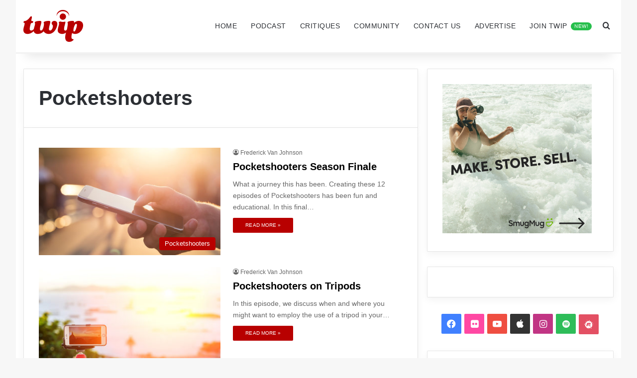

--- FILE ---
content_type: text/html; charset=UTF-8
request_url: https://thisweekinphoto.com/tag/pocketshooters/
body_size: 20231
content:
<!DOCTYPE html>
<html lang="en-US" class="" data-skin="light">
<head>
	<meta charset="UTF-8" />
	<link rel="profile" href="https://gmpg.org/xfn/11" />
	<title>Pocketshooters &#8211; This Week in Photo</title>
<meta name='robots' content='max-image-preview:large' />
	<style>img:is([sizes="auto" i], [sizes^="auto," i]) { contain-intrinsic-size: 3000px 1500px }</style>
	
		<style type="text/css">
			:root{				
			--tie-preset-gradient-1: linear-gradient(135deg, rgba(6, 147, 227, 1) 0%, rgb(155, 81, 224) 100%);
			--tie-preset-gradient-2: linear-gradient(135deg, rgb(122, 220, 180) 0%, rgb(0, 208, 130) 100%);
			--tie-preset-gradient-3: linear-gradient(135deg, rgba(252, 185, 0, 1) 0%, rgba(255, 105, 0, 1) 100%);
			--tie-preset-gradient-4: linear-gradient(135deg, rgba(255, 105, 0, 1) 0%, rgb(207, 46, 46) 100%);
			--tie-preset-gradient-5: linear-gradient(135deg, rgb(238, 238, 238) 0%, rgb(169, 184, 195) 100%);
			--tie-preset-gradient-6: linear-gradient(135deg, rgb(74, 234, 220) 0%, rgb(151, 120, 209) 20%, rgb(207, 42, 186) 40%, rgb(238, 44, 130) 60%, rgb(251, 105, 98) 80%, rgb(254, 248, 76) 100%);
			--tie-preset-gradient-7: linear-gradient(135deg, rgb(255, 206, 236) 0%, rgb(152, 150, 240) 100%);
			--tie-preset-gradient-8: linear-gradient(135deg, rgb(254, 205, 165) 0%, rgb(254, 45, 45) 50%, rgb(107, 0, 62) 100%);
			--tie-preset-gradient-9: linear-gradient(135deg, rgb(255, 203, 112) 0%, rgb(199, 81, 192) 50%, rgb(65, 88, 208) 100%);
			--tie-preset-gradient-10: linear-gradient(135deg, rgb(255, 245, 203) 0%, rgb(182, 227, 212) 50%, rgb(51, 167, 181) 100%);
			--tie-preset-gradient-11: linear-gradient(135deg, rgb(202, 248, 128) 0%, rgb(113, 206, 126) 100%);
			--tie-preset-gradient-12: linear-gradient(135deg, rgb(2, 3, 129) 0%, rgb(40, 116, 252) 100%);
			--tie-preset-gradient-13: linear-gradient(135deg, #4D34FA, #ad34fa);
			--tie-preset-gradient-14: linear-gradient(135deg, #0057FF, #31B5FF);
			--tie-preset-gradient-15: linear-gradient(135deg, #FF007A, #FF81BD);
			--tie-preset-gradient-16: linear-gradient(135deg, #14111E, #4B4462);
			--tie-preset-gradient-17: linear-gradient(135deg, #F32758, #FFC581);

			
					--main-nav-background: #FFFFFF;
					--main-nav-secondry-background: rgba(0,0,0,0.03);
					--main-nav-primary-color: #0088ff;
					--main-nav-contrast-primary-color: #FFFFFF;
					--main-nav-text-color: #2c2f34;
					--main-nav-secondry-text-color: rgba(0,0,0,0.5);
					--main-nav-main-border-color: rgba(0,0,0,0.1);
					--main-nav-secondry-border-color: rgba(0,0,0,0.08);
				
			}
		</style>
			<style>
			.lazyload,
			.lazyloading {
				max-width: 100%;
			}
		</style>
		<meta name="viewport" content="width=device-width, initial-scale=1.0" />		<!-- This site uses the Google Analytics by MonsterInsights plugin v9.10.0 - Using Analytics tracking - https://www.monsterinsights.com/ -->
							<script src="//www.googletagmanager.com/gtag/js?id=G-S1LPJ1TD0C"  data-cfasync="false" data-wpfc-render="false" type="text/javascript" async></script>
			<script data-cfasync="false" data-wpfc-render="false" type="text/javascript">
				var mi_version = '9.10.0';
				var mi_track_user = true;
				var mi_no_track_reason = '';
								var MonsterInsightsDefaultLocations = {"page_location":"https:\/\/thisweekinphoto.com\/tag\/pocketshooters\/"};
								if ( typeof MonsterInsightsPrivacyGuardFilter === 'function' ) {
					var MonsterInsightsLocations = (typeof MonsterInsightsExcludeQuery === 'object') ? MonsterInsightsPrivacyGuardFilter( MonsterInsightsExcludeQuery ) : MonsterInsightsPrivacyGuardFilter( MonsterInsightsDefaultLocations );
				} else {
					var MonsterInsightsLocations = (typeof MonsterInsightsExcludeQuery === 'object') ? MonsterInsightsExcludeQuery : MonsterInsightsDefaultLocations;
				}

								var disableStrs = [
										'ga-disable-G-S1LPJ1TD0C',
									];

				/* Function to detect opted out users */
				function __gtagTrackerIsOptedOut() {
					for (var index = 0; index < disableStrs.length; index++) {
						if (document.cookie.indexOf(disableStrs[index] + '=true') > -1) {
							return true;
						}
					}

					return false;
				}

				/* Disable tracking if the opt-out cookie exists. */
				if (__gtagTrackerIsOptedOut()) {
					for (var index = 0; index < disableStrs.length; index++) {
						window[disableStrs[index]] = true;
					}
				}

				/* Opt-out function */
				function __gtagTrackerOptout() {
					for (var index = 0; index < disableStrs.length; index++) {
						document.cookie = disableStrs[index] + '=true; expires=Thu, 31 Dec 2099 23:59:59 UTC; path=/';
						window[disableStrs[index]] = true;
					}
				}

				if ('undefined' === typeof gaOptout) {
					function gaOptout() {
						__gtagTrackerOptout();
					}
				}
								window.dataLayer = window.dataLayer || [];

				window.MonsterInsightsDualTracker = {
					helpers: {},
					trackers: {},
				};
				if (mi_track_user) {
					function __gtagDataLayer() {
						dataLayer.push(arguments);
					}

					function __gtagTracker(type, name, parameters) {
						if (!parameters) {
							parameters = {};
						}

						if (parameters.send_to) {
							__gtagDataLayer.apply(null, arguments);
							return;
						}

						if (type === 'event') {
														parameters.send_to = monsterinsights_frontend.v4_id;
							var hookName = name;
							if (typeof parameters['event_category'] !== 'undefined') {
								hookName = parameters['event_category'] + ':' + name;
							}

							if (typeof MonsterInsightsDualTracker.trackers[hookName] !== 'undefined') {
								MonsterInsightsDualTracker.trackers[hookName](parameters);
							} else {
								__gtagDataLayer('event', name, parameters);
							}
							
						} else {
							__gtagDataLayer.apply(null, arguments);
						}
					}

					__gtagTracker('js', new Date());
					__gtagTracker('set', {
						'developer_id.dZGIzZG': true,
											});
					if ( MonsterInsightsLocations.page_location ) {
						__gtagTracker('set', MonsterInsightsLocations);
					}
										__gtagTracker('config', 'G-S1LPJ1TD0C', {"forceSSL":"true","link_attribution":"true"} );
										window.gtag = __gtagTracker;										(function () {
						/* https://developers.google.com/analytics/devguides/collection/analyticsjs/ */
						/* ga and __gaTracker compatibility shim. */
						var noopfn = function () {
							return null;
						};
						var newtracker = function () {
							return new Tracker();
						};
						var Tracker = function () {
							return null;
						};
						var p = Tracker.prototype;
						p.get = noopfn;
						p.set = noopfn;
						p.send = function () {
							var args = Array.prototype.slice.call(arguments);
							args.unshift('send');
							__gaTracker.apply(null, args);
						};
						var __gaTracker = function () {
							var len = arguments.length;
							if (len === 0) {
								return;
							}
							var f = arguments[len - 1];
							if (typeof f !== 'object' || f === null || typeof f.hitCallback !== 'function') {
								if ('send' === arguments[0]) {
									var hitConverted, hitObject = false, action;
									if ('event' === arguments[1]) {
										if ('undefined' !== typeof arguments[3]) {
											hitObject = {
												'eventAction': arguments[3],
												'eventCategory': arguments[2],
												'eventLabel': arguments[4],
												'value': arguments[5] ? arguments[5] : 1,
											}
										}
									}
									if ('pageview' === arguments[1]) {
										if ('undefined' !== typeof arguments[2]) {
											hitObject = {
												'eventAction': 'page_view',
												'page_path': arguments[2],
											}
										}
									}
									if (typeof arguments[2] === 'object') {
										hitObject = arguments[2];
									}
									if (typeof arguments[5] === 'object') {
										Object.assign(hitObject, arguments[5]);
									}
									if ('undefined' !== typeof arguments[1].hitType) {
										hitObject = arguments[1];
										if ('pageview' === hitObject.hitType) {
											hitObject.eventAction = 'page_view';
										}
									}
									if (hitObject) {
										action = 'timing' === arguments[1].hitType ? 'timing_complete' : hitObject.eventAction;
										hitConverted = mapArgs(hitObject);
										__gtagTracker('event', action, hitConverted);
									}
								}
								return;
							}

							function mapArgs(args) {
								var arg, hit = {};
								var gaMap = {
									'eventCategory': 'event_category',
									'eventAction': 'event_action',
									'eventLabel': 'event_label',
									'eventValue': 'event_value',
									'nonInteraction': 'non_interaction',
									'timingCategory': 'event_category',
									'timingVar': 'name',
									'timingValue': 'value',
									'timingLabel': 'event_label',
									'page': 'page_path',
									'location': 'page_location',
									'title': 'page_title',
									'referrer' : 'page_referrer',
								};
								for (arg in args) {
																		if (!(!args.hasOwnProperty(arg) || !gaMap.hasOwnProperty(arg))) {
										hit[gaMap[arg]] = args[arg];
									} else {
										hit[arg] = args[arg];
									}
								}
								return hit;
							}

							try {
								f.hitCallback();
							} catch (ex) {
							}
						};
						__gaTracker.create = newtracker;
						__gaTracker.getByName = newtracker;
						__gaTracker.getAll = function () {
							return [];
						};
						__gaTracker.remove = noopfn;
						__gaTracker.loaded = true;
						window['__gaTracker'] = __gaTracker;
					})();
									} else {
										console.log("");
					(function () {
						function __gtagTracker() {
							return null;
						}

						window['__gtagTracker'] = __gtagTracker;
						window['gtag'] = __gtagTracker;
					})();
									}
			</script>
							<!-- / Google Analytics by MonsterInsights -->
		<script type="text/javascript">
/* <![CDATA[ */
window._wpemojiSettings = {"baseUrl":"https:\/\/s.w.org\/images\/core\/emoji\/16.0.1\/72x72\/","ext":".png","svgUrl":"https:\/\/s.w.org\/images\/core\/emoji\/16.0.1\/svg\/","svgExt":".svg","source":{"concatemoji":"https:\/\/thisweekinphoto.com\/wp-includes\/js\/wp-emoji-release.min.js?ver=6.8.3"}};
/*! This file is auto-generated */
!function(s,n){var o,i,e;function c(e){try{var t={supportTests:e,timestamp:(new Date).valueOf()};sessionStorage.setItem(o,JSON.stringify(t))}catch(e){}}function p(e,t,n){e.clearRect(0,0,e.canvas.width,e.canvas.height),e.fillText(t,0,0);var t=new Uint32Array(e.getImageData(0,0,e.canvas.width,e.canvas.height).data),a=(e.clearRect(0,0,e.canvas.width,e.canvas.height),e.fillText(n,0,0),new Uint32Array(e.getImageData(0,0,e.canvas.width,e.canvas.height).data));return t.every(function(e,t){return e===a[t]})}function u(e,t){e.clearRect(0,0,e.canvas.width,e.canvas.height),e.fillText(t,0,0);for(var n=e.getImageData(16,16,1,1),a=0;a<n.data.length;a++)if(0!==n.data[a])return!1;return!0}function f(e,t,n,a){switch(t){case"flag":return n(e,"\ud83c\udff3\ufe0f\u200d\u26a7\ufe0f","\ud83c\udff3\ufe0f\u200b\u26a7\ufe0f")?!1:!n(e,"\ud83c\udde8\ud83c\uddf6","\ud83c\udde8\u200b\ud83c\uddf6")&&!n(e,"\ud83c\udff4\udb40\udc67\udb40\udc62\udb40\udc65\udb40\udc6e\udb40\udc67\udb40\udc7f","\ud83c\udff4\u200b\udb40\udc67\u200b\udb40\udc62\u200b\udb40\udc65\u200b\udb40\udc6e\u200b\udb40\udc67\u200b\udb40\udc7f");case"emoji":return!a(e,"\ud83e\udedf")}return!1}function g(e,t,n,a){var r="undefined"!=typeof WorkerGlobalScope&&self instanceof WorkerGlobalScope?new OffscreenCanvas(300,150):s.createElement("canvas"),o=r.getContext("2d",{willReadFrequently:!0}),i=(o.textBaseline="top",o.font="600 32px Arial",{});return e.forEach(function(e){i[e]=t(o,e,n,a)}),i}function t(e){var t=s.createElement("script");t.src=e,t.defer=!0,s.head.appendChild(t)}"undefined"!=typeof Promise&&(o="wpEmojiSettingsSupports",i=["flag","emoji"],n.supports={everything:!0,everythingExceptFlag:!0},e=new Promise(function(e){s.addEventListener("DOMContentLoaded",e,{once:!0})}),new Promise(function(t){var n=function(){try{var e=JSON.parse(sessionStorage.getItem(o));if("object"==typeof e&&"number"==typeof e.timestamp&&(new Date).valueOf()<e.timestamp+604800&&"object"==typeof e.supportTests)return e.supportTests}catch(e){}return null}();if(!n){if("undefined"!=typeof Worker&&"undefined"!=typeof OffscreenCanvas&&"undefined"!=typeof URL&&URL.createObjectURL&&"undefined"!=typeof Blob)try{var e="postMessage("+g.toString()+"("+[JSON.stringify(i),f.toString(),p.toString(),u.toString()].join(",")+"));",a=new Blob([e],{type:"text/javascript"}),r=new Worker(URL.createObjectURL(a),{name:"wpTestEmojiSupports"});return void(r.onmessage=function(e){c(n=e.data),r.terminate(),t(n)})}catch(e){}c(n=g(i,f,p,u))}t(n)}).then(function(e){for(var t in e)n.supports[t]=e[t],n.supports.everything=n.supports.everything&&n.supports[t],"flag"!==t&&(n.supports.everythingExceptFlag=n.supports.everythingExceptFlag&&n.supports[t]);n.supports.everythingExceptFlag=n.supports.everythingExceptFlag&&!n.supports.flag,n.DOMReady=!1,n.readyCallback=function(){n.DOMReady=!0}}).then(function(){return e}).then(function(){var e;n.supports.everything||(n.readyCallback(),(e=n.source||{}).concatemoji?t(e.concatemoji):e.wpemoji&&e.twemoji&&(t(e.twemoji),t(e.wpemoji)))}))}((window,document),window._wpemojiSettings);
/* ]]> */
</script>
<style id='wp-emoji-styles-inline-css' type='text/css'>

	img.wp-smiley, img.emoji {
		display: inline !important;
		border: none !important;
		box-shadow: none !important;
		height: 1em !important;
		width: 1em !important;
		margin: 0 0.07em !important;
		vertical-align: -0.1em !important;
		background: none !important;
		padding: 0 !important;
	}
</style>
<link rel='stylesheet' id='wp-block-library-css' href='https://thisweekinphoto.com/wp-includes/css/dist/block-library/style.min.css?ver=6.8.3' type='text/css' media='all' />
<style id='wp-block-library-theme-inline-css' type='text/css'>
.wp-block-audio :where(figcaption){color:#555;font-size:13px;text-align:center}.is-dark-theme .wp-block-audio :where(figcaption){color:#ffffffa6}.wp-block-audio{margin:0 0 1em}.wp-block-code{border:1px solid #ccc;border-radius:4px;font-family:Menlo,Consolas,monaco,monospace;padding:.8em 1em}.wp-block-embed :where(figcaption){color:#555;font-size:13px;text-align:center}.is-dark-theme .wp-block-embed :where(figcaption){color:#ffffffa6}.wp-block-embed{margin:0 0 1em}.blocks-gallery-caption{color:#555;font-size:13px;text-align:center}.is-dark-theme .blocks-gallery-caption{color:#ffffffa6}:root :where(.wp-block-image figcaption){color:#555;font-size:13px;text-align:center}.is-dark-theme :root :where(.wp-block-image figcaption){color:#ffffffa6}.wp-block-image{margin:0 0 1em}.wp-block-pullquote{border-bottom:4px solid;border-top:4px solid;color:currentColor;margin-bottom:1.75em}.wp-block-pullquote cite,.wp-block-pullquote footer,.wp-block-pullquote__citation{color:currentColor;font-size:.8125em;font-style:normal;text-transform:uppercase}.wp-block-quote{border-left:.25em solid;margin:0 0 1.75em;padding-left:1em}.wp-block-quote cite,.wp-block-quote footer{color:currentColor;font-size:.8125em;font-style:normal;position:relative}.wp-block-quote:where(.has-text-align-right){border-left:none;border-right:.25em solid;padding-left:0;padding-right:1em}.wp-block-quote:where(.has-text-align-center){border:none;padding-left:0}.wp-block-quote.is-large,.wp-block-quote.is-style-large,.wp-block-quote:where(.is-style-plain){border:none}.wp-block-search .wp-block-search__label{font-weight:700}.wp-block-search__button{border:1px solid #ccc;padding:.375em .625em}:where(.wp-block-group.has-background){padding:1.25em 2.375em}.wp-block-separator.has-css-opacity{opacity:.4}.wp-block-separator{border:none;border-bottom:2px solid;margin-left:auto;margin-right:auto}.wp-block-separator.has-alpha-channel-opacity{opacity:1}.wp-block-separator:not(.is-style-wide):not(.is-style-dots){width:100px}.wp-block-separator.has-background:not(.is-style-dots){border-bottom:none;height:1px}.wp-block-separator.has-background:not(.is-style-wide):not(.is-style-dots){height:2px}.wp-block-table{margin:0 0 1em}.wp-block-table td,.wp-block-table th{word-break:normal}.wp-block-table :where(figcaption){color:#555;font-size:13px;text-align:center}.is-dark-theme .wp-block-table :where(figcaption){color:#ffffffa6}.wp-block-video :where(figcaption){color:#555;font-size:13px;text-align:center}.is-dark-theme .wp-block-video :where(figcaption){color:#ffffffa6}.wp-block-video{margin:0 0 1em}:root :where(.wp-block-template-part.has-background){margin-bottom:0;margin-top:0;padding:1.25em 2.375em}
</style>
<style id='classic-theme-styles-inline-css' type='text/css'>
/*! This file is auto-generated */
.wp-block-button__link{color:#fff;background-color:#32373c;border-radius:9999px;box-shadow:none;text-decoration:none;padding:calc(.667em + 2px) calc(1.333em + 2px);font-size:1.125em}.wp-block-file__button{background:#32373c;color:#fff;text-decoration:none}
</style>
<style id='powerpress-player-block-style-inline-css' type='text/css'>


</style>
<style id='global-styles-inline-css' type='text/css'>
:root{--wp--preset--aspect-ratio--square: 1;--wp--preset--aspect-ratio--4-3: 4/3;--wp--preset--aspect-ratio--3-4: 3/4;--wp--preset--aspect-ratio--3-2: 3/2;--wp--preset--aspect-ratio--2-3: 2/3;--wp--preset--aspect-ratio--16-9: 16/9;--wp--preset--aspect-ratio--9-16: 9/16;--wp--preset--color--black: #000000;--wp--preset--color--cyan-bluish-gray: #abb8c3;--wp--preset--color--white: #ffffff;--wp--preset--color--pale-pink: #f78da7;--wp--preset--color--vivid-red: #cf2e2e;--wp--preset--color--luminous-vivid-orange: #ff6900;--wp--preset--color--luminous-vivid-amber: #fcb900;--wp--preset--color--light-green-cyan: #7bdcb5;--wp--preset--color--vivid-green-cyan: #00d084;--wp--preset--color--pale-cyan-blue: #8ed1fc;--wp--preset--color--vivid-cyan-blue: #0693e3;--wp--preset--color--vivid-purple: #9b51e0;--wp--preset--color--global-color: #b80000;--wp--preset--gradient--vivid-cyan-blue-to-vivid-purple: linear-gradient(135deg,rgba(6,147,227,1) 0%,rgb(155,81,224) 100%);--wp--preset--gradient--light-green-cyan-to-vivid-green-cyan: linear-gradient(135deg,rgb(122,220,180) 0%,rgb(0,208,130) 100%);--wp--preset--gradient--luminous-vivid-amber-to-luminous-vivid-orange: linear-gradient(135deg,rgba(252,185,0,1) 0%,rgba(255,105,0,1) 100%);--wp--preset--gradient--luminous-vivid-orange-to-vivid-red: linear-gradient(135deg,rgba(255,105,0,1) 0%,rgb(207,46,46) 100%);--wp--preset--gradient--very-light-gray-to-cyan-bluish-gray: linear-gradient(135deg,rgb(238,238,238) 0%,rgb(169,184,195) 100%);--wp--preset--gradient--cool-to-warm-spectrum: linear-gradient(135deg,rgb(74,234,220) 0%,rgb(151,120,209) 20%,rgb(207,42,186) 40%,rgb(238,44,130) 60%,rgb(251,105,98) 80%,rgb(254,248,76) 100%);--wp--preset--gradient--blush-light-purple: linear-gradient(135deg,rgb(255,206,236) 0%,rgb(152,150,240) 100%);--wp--preset--gradient--blush-bordeaux: linear-gradient(135deg,rgb(254,205,165) 0%,rgb(254,45,45) 50%,rgb(107,0,62) 100%);--wp--preset--gradient--luminous-dusk: linear-gradient(135deg,rgb(255,203,112) 0%,rgb(199,81,192) 50%,rgb(65,88,208) 100%);--wp--preset--gradient--pale-ocean: linear-gradient(135deg,rgb(255,245,203) 0%,rgb(182,227,212) 50%,rgb(51,167,181) 100%);--wp--preset--gradient--electric-grass: linear-gradient(135deg,rgb(202,248,128) 0%,rgb(113,206,126) 100%);--wp--preset--gradient--midnight: linear-gradient(135deg,rgb(2,3,129) 0%,rgb(40,116,252) 100%);--wp--preset--font-size--small: 13px;--wp--preset--font-size--medium: 20px;--wp--preset--font-size--large: 36px;--wp--preset--font-size--x-large: 42px;--wp--preset--spacing--20: 0.44rem;--wp--preset--spacing--30: 0.67rem;--wp--preset--spacing--40: 1rem;--wp--preset--spacing--50: 1.5rem;--wp--preset--spacing--60: 2.25rem;--wp--preset--spacing--70: 3.38rem;--wp--preset--spacing--80: 5.06rem;--wp--preset--shadow--natural: 6px 6px 9px rgba(0, 0, 0, 0.2);--wp--preset--shadow--deep: 12px 12px 50px rgba(0, 0, 0, 0.4);--wp--preset--shadow--sharp: 6px 6px 0px rgba(0, 0, 0, 0.2);--wp--preset--shadow--outlined: 6px 6px 0px -3px rgba(255, 255, 255, 1), 6px 6px rgba(0, 0, 0, 1);--wp--preset--shadow--crisp: 6px 6px 0px rgba(0, 0, 0, 1);}:where(.is-layout-flex){gap: 0.5em;}:where(.is-layout-grid){gap: 0.5em;}body .is-layout-flex{display: flex;}.is-layout-flex{flex-wrap: wrap;align-items: center;}.is-layout-flex > :is(*, div){margin: 0;}body .is-layout-grid{display: grid;}.is-layout-grid > :is(*, div){margin: 0;}:where(.wp-block-columns.is-layout-flex){gap: 2em;}:where(.wp-block-columns.is-layout-grid){gap: 2em;}:where(.wp-block-post-template.is-layout-flex){gap: 1.25em;}:where(.wp-block-post-template.is-layout-grid){gap: 1.25em;}.has-black-color{color: var(--wp--preset--color--black) !important;}.has-cyan-bluish-gray-color{color: var(--wp--preset--color--cyan-bluish-gray) !important;}.has-white-color{color: var(--wp--preset--color--white) !important;}.has-pale-pink-color{color: var(--wp--preset--color--pale-pink) !important;}.has-vivid-red-color{color: var(--wp--preset--color--vivid-red) !important;}.has-luminous-vivid-orange-color{color: var(--wp--preset--color--luminous-vivid-orange) !important;}.has-luminous-vivid-amber-color{color: var(--wp--preset--color--luminous-vivid-amber) !important;}.has-light-green-cyan-color{color: var(--wp--preset--color--light-green-cyan) !important;}.has-vivid-green-cyan-color{color: var(--wp--preset--color--vivid-green-cyan) !important;}.has-pale-cyan-blue-color{color: var(--wp--preset--color--pale-cyan-blue) !important;}.has-vivid-cyan-blue-color{color: var(--wp--preset--color--vivid-cyan-blue) !important;}.has-vivid-purple-color{color: var(--wp--preset--color--vivid-purple) !important;}.has-black-background-color{background-color: var(--wp--preset--color--black) !important;}.has-cyan-bluish-gray-background-color{background-color: var(--wp--preset--color--cyan-bluish-gray) !important;}.has-white-background-color{background-color: var(--wp--preset--color--white) !important;}.has-pale-pink-background-color{background-color: var(--wp--preset--color--pale-pink) !important;}.has-vivid-red-background-color{background-color: var(--wp--preset--color--vivid-red) !important;}.has-luminous-vivid-orange-background-color{background-color: var(--wp--preset--color--luminous-vivid-orange) !important;}.has-luminous-vivid-amber-background-color{background-color: var(--wp--preset--color--luminous-vivid-amber) !important;}.has-light-green-cyan-background-color{background-color: var(--wp--preset--color--light-green-cyan) !important;}.has-vivid-green-cyan-background-color{background-color: var(--wp--preset--color--vivid-green-cyan) !important;}.has-pale-cyan-blue-background-color{background-color: var(--wp--preset--color--pale-cyan-blue) !important;}.has-vivid-cyan-blue-background-color{background-color: var(--wp--preset--color--vivid-cyan-blue) !important;}.has-vivid-purple-background-color{background-color: var(--wp--preset--color--vivid-purple) !important;}.has-black-border-color{border-color: var(--wp--preset--color--black) !important;}.has-cyan-bluish-gray-border-color{border-color: var(--wp--preset--color--cyan-bluish-gray) !important;}.has-white-border-color{border-color: var(--wp--preset--color--white) !important;}.has-pale-pink-border-color{border-color: var(--wp--preset--color--pale-pink) !important;}.has-vivid-red-border-color{border-color: var(--wp--preset--color--vivid-red) !important;}.has-luminous-vivid-orange-border-color{border-color: var(--wp--preset--color--luminous-vivid-orange) !important;}.has-luminous-vivid-amber-border-color{border-color: var(--wp--preset--color--luminous-vivid-amber) !important;}.has-light-green-cyan-border-color{border-color: var(--wp--preset--color--light-green-cyan) !important;}.has-vivid-green-cyan-border-color{border-color: var(--wp--preset--color--vivid-green-cyan) !important;}.has-pale-cyan-blue-border-color{border-color: var(--wp--preset--color--pale-cyan-blue) !important;}.has-vivid-cyan-blue-border-color{border-color: var(--wp--preset--color--vivid-cyan-blue) !important;}.has-vivid-purple-border-color{border-color: var(--wp--preset--color--vivid-purple) !important;}.has-vivid-cyan-blue-to-vivid-purple-gradient-background{background: var(--wp--preset--gradient--vivid-cyan-blue-to-vivid-purple) !important;}.has-light-green-cyan-to-vivid-green-cyan-gradient-background{background: var(--wp--preset--gradient--light-green-cyan-to-vivid-green-cyan) !important;}.has-luminous-vivid-amber-to-luminous-vivid-orange-gradient-background{background: var(--wp--preset--gradient--luminous-vivid-amber-to-luminous-vivid-orange) !important;}.has-luminous-vivid-orange-to-vivid-red-gradient-background{background: var(--wp--preset--gradient--luminous-vivid-orange-to-vivid-red) !important;}.has-very-light-gray-to-cyan-bluish-gray-gradient-background{background: var(--wp--preset--gradient--very-light-gray-to-cyan-bluish-gray) !important;}.has-cool-to-warm-spectrum-gradient-background{background: var(--wp--preset--gradient--cool-to-warm-spectrum) !important;}.has-blush-light-purple-gradient-background{background: var(--wp--preset--gradient--blush-light-purple) !important;}.has-blush-bordeaux-gradient-background{background: var(--wp--preset--gradient--blush-bordeaux) !important;}.has-luminous-dusk-gradient-background{background: var(--wp--preset--gradient--luminous-dusk) !important;}.has-pale-ocean-gradient-background{background: var(--wp--preset--gradient--pale-ocean) !important;}.has-electric-grass-gradient-background{background: var(--wp--preset--gradient--electric-grass) !important;}.has-midnight-gradient-background{background: var(--wp--preset--gradient--midnight) !important;}.has-small-font-size{font-size: var(--wp--preset--font-size--small) !important;}.has-medium-font-size{font-size: var(--wp--preset--font-size--medium) !important;}.has-large-font-size{font-size: var(--wp--preset--font-size--large) !important;}.has-x-large-font-size{font-size: var(--wp--preset--font-size--x-large) !important;}
:where(.wp-block-post-template.is-layout-flex){gap: 1.25em;}:where(.wp-block-post-template.is-layout-grid){gap: 1.25em;}
:where(.wp-block-columns.is-layout-flex){gap: 2em;}:where(.wp-block-columns.is-layout-grid){gap: 2em;}
:root :where(.wp-block-pullquote){font-size: 1.5em;line-height: 1.6;}
</style>
<link rel='stylesheet' id='taqyeem-buttons-style-css' href='https://thisweekinphoto.com/wp-content/plugins/taqyeem-buttons/assets/style.css?ver=6.8.3' type='text/css' media='all' />
<link rel='stylesheet' id='wmvp-style-videos-list-css' href='https://thisweekinphoto.com/wp-content/plugins/wm-video-playlists/assets/css/style.css?ver=1.0.2' type='text/css' media='all' />
<link rel='stylesheet' id='meks-flickr-widget-css' href='https://thisweekinphoto.com/wp-content/plugins/meks-simple-flickr-widget/css/style.css?ver=1.3' type='text/css' media='all' />
<link rel='stylesheet' id='tie-css-base-css' href='https://thisweekinphoto.com/wp-content/themes/jannah/assets/css/base.min.css?ver=7.5.1' type='text/css' media='all' />
<link rel='stylesheet' id='tie-css-styles-css' href='https://thisweekinphoto.com/wp-content/themes/jannah/assets/css/style.min.css?ver=7.5.1' type='text/css' media='all' />
<link rel='stylesheet' id='tie-css-widgets-css' href='https://thisweekinphoto.com/wp-content/themes/jannah/assets/css/widgets.min.css?ver=7.5.1' type='text/css' media='all' />
<link rel='stylesheet' id='tie-css-helpers-css' href='https://thisweekinphoto.com/wp-content/themes/jannah/assets/css/helpers.min.css?ver=7.5.1' type='text/css' media='all' />
<link rel='stylesheet' id='tie-fontawesome5-css' href='https://thisweekinphoto.com/wp-content/themes/jannah/assets/css/fontawesome.css?ver=7.5.1' type='text/css' media='all' />
<link rel='stylesheet' id='tie-css-ilightbox-css' href='https://thisweekinphoto.com/wp-content/themes/jannah/assets/ilightbox/mac-skin/skin.css?ver=7.5.1' type='text/css' media='all' />
<link rel='stylesheet' id='taqyeem-styles-css' href='https://thisweekinphoto.com/wp-content/themes/jannah/assets/css/plugins/taqyeem.min.css?ver=7.5.1' type='text/css' media='all' />
<style id='taqyeem-styles-inline-css' type='text/css'>
#main-nav .main-menu > ul > li > a{font-size: 14px;font-weight: 400;letter-spacing: 0.5px;text-transform: uppercase;}#main-nav{line-height: 1em}#main-nav .main-menu > ul ul li a{font-size: 12px;font-weight: 400;letter-spacing: 0.5px;line-height: 1;text-transform: uppercase;}body .button,body [type="submit"]{font-size: 10px;font-weight: 500;letter-spacing: 0.1px;line-height: 1;text-transform: uppercase;}:root:root{--brand-color: #b80000;--dark-brand-color: #860000;--bright-color: #FFFFFF;--base-color: #2c2f34;}#reading-position-indicator{box-shadow: 0 0 10px rgba( 184,0,0,0.7);}:root:root{--brand-color: #b80000;--dark-brand-color: #860000;--bright-color: #FFFFFF;--base-color: #2c2f34;}#reading-position-indicator{box-shadow: 0 0 10px rgba( 184,0,0,0.7);}.tie-weather-widget.widget,.container-wrapper{box-shadow: 0 5px 15px 0 rgba(0,0,0,0.05);}.dark-skin .tie-weather-widget.widget,.dark-skin .container-wrapper{box-shadow: 0 5px 15px 0 rgba(0,0,0,0.2);}.main-slider .slide-bg,.main-slider .slide{background-position: center center;}::-moz-selection{background-color: #3498db;color: #FFFFFF;}::selection{background-color: #3498db;color: #FFFFFF;}#content a:hover{text-decoration: underline !important;}#tie-container a.post-title:hover,#tie-container .post-title a:hover,#tie-container .thumb-overlay .thumb-title a:hover{background-size: 100% 2px;text-decoration: none !important;}a.post-title,.post-title a{background-image: linear-gradient(to bottom,#000 0%,#000 98%);background-size: 0 1px;background-repeat: no-repeat;background-position: left 100%;color: #000;}.dark-skin a.post-title,.dark-skin .post-title a{color: #fff;background-image: linear-gradient(to bottom,#fff 0%,#fff 98%);}#header-notification-bar{background: var( --tie-preset-gradient-16 );}#theme-header:not(.main-nav-boxed) #main-nav,.main-nav-boxed .main-menu-wrapper{border-top-color:#3498db !important;border-top-width:3px !important;border-bottom-color:#f2f2f2 !important;border-bottom-width:3px !important;border-style: solid;border-right: 0 none;border-left : 0 none;}.main-nav-boxed #main-nav.fixed-nav{box-shadow: none;}#theme-header:not(.main-nav-boxed) #main-nav,.main-nav-boxed .main-menu-wrapper{border-right: 0 none !important;border-left : 0 none !important;border-top : 0 none !important;}#footer{background-color: #ffffff;}#footer .posts-list-counter .posts-list-items li.widget-post-list:before{border-color: #ffffff;}#footer .timeline-widget a .date:before{border-color: rgba(255,255,255,0.8);}#footer .footer-boxed-widget-area,#footer textarea,#footer input:not([type=submit]),#footer select,#footer code,#footer kbd,#footer pre,#footer samp,#footer .show-more-button,#footer .slider-links .tie-slider-nav span,#footer #wp-calendar,#footer #wp-calendar tbody td,#footer #wp-calendar thead th,#footer .widget.buddypress .item-options a{border-color: rgba(0,0,0,0.1);}#footer .social-statistics-widget .white-bg li.social-icons-item a,#footer .widget_tag_cloud .tagcloud a,#footer .latest-tweets-widget .slider-links .tie-slider-nav span,#footer .widget_layered_nav_filters a{border-color: rgba(0,0,0,0.1);}#footer .social-statistics-widget .white-bg li:before{background: rgba(0,0,0,0.1);}.site-footer #wp-calendar tbody td{background: rgba(0,0,0,0.02);}#footer .white-bg .social-icons-item a span.followers span,#footer .circle-three-cols .social-icons-item a .followers-num,#footer .circle-three-cols .social-icons-item a .followers-name{color: rgba(0,0,0,0.8);}#footer .timeline-widget ul:before,#footer .timeline-widget a:not(:hover) .date:before{background-color: #e1e1e1;}.social-icons-item .custom-link-1-social-icon{background-color: #e35063 !important;}.social-icons-item .custom-link-1-social-icon span{color: #e35063;}@media (min-width: 1200px){.container{width: auto;}}.boxed-layout #tie-wrapper,.boxed-layout .fixed-nav{max-width: 1280px;}@media (min-width: 1250px){.container,.wide-next-prev-slider-wrapper .slider-main-container{max-width: 1250px;}}.tie-insta-header {margin-bottom: 15px;}.tie-insta-avatar a {width: 70px;height: 70px;display: block;position: relative;float: left;margin-right: 15px;margin-bottom: 15px;}.tie-insta-avatar a:before {content: "";position: absolute;width: calc(100% + 6px);height: calc(100% + 6px);left: -3px;top: -3px;border-radius: 50%;background: #d6249f;background: radial-gradient(circle at 30% 107%,#fdf497 0%,#fdf497 5%,#fd5949 45%,#d6249f 60%,#285AEB 90%);}.tie-insta-avatar a:after {position: absolute;content: "";width: calc(100% + 3px);height: calc(100% + 3px);left: -2px;top: -2px;border-radius: 50%;background: #fff;}.dark-skin .tie-insta-avatar a:after {background: #27292d;}.tie-insta-avatar img {border-radius: 50%;position: relative;z-index: 2;transition: all 0.25s;}.tie-insta-avatar img:hover {box-shadow: 0px 0px 15px 0 #6b54c6;}.tie-insta-info {font-size: 1.3em;font-weight: bold;margin-bottom: 5px;}@media only screen and (max-width: 768px) and (min-width: 0px){element.style { width: 72px;}.header-layout-1 #logo {width:72px line-height: 1; float: left; margin-left: 15px; margin-top: 0px; margin-bottom: 0px;padding-top: 10px;padding-bottom: 20px;}.stream-item img{max-width: 100%;width: auto;height: auto;margin: 0 auto;padding-left: 15px;padding-right: 15px;padding-top: 5px;padding-bottom: 5px;display: inline-block;vertical-align: middle;background-color: #EDEDED;}h2.post-title{color: #f5f5f5;}}
</style>
<script type="text/javascript" src="https://thisweekinphoto.com/wp-content/plugins/google-analytics-for-wordpress/assets/js/frontend-gtag.min.js?ver=9.10.0" id="monsterinsights-frontend-script-js" async="async" data-wp-strategy="async"></script>
<script data-cfasync="false" data-wpfc-render="false" type="text/javascript" id='monsterinsights-frontend-script-js-extra'>/* <![CDATA[ */
var monsterinsights_frontend = {"js_events_tracking":"true","download_extensions":"doc,pdf,ppt,zip,xls,docx,pptx,xlsx","inbound_paths":"[{\"path\":\"\\\/go\\\/\",\"label\":\"affiliate\"},{\"path\":\"\\\/recommend\\\/\",\"label\":\"affiliate\"}]","home_url":"https:\/\/thisweekinphoto.com","hash_tracking":"false","v4_id":"G-S1LPJ1TD0C"};/* ]]> */
</script>
<script type="text/javascript" src="https://thisweekinphoto.com/wp-includes/js/jquery/jquery.min.js?ver=3.7.1" id="jquery-core-js"></script>
<script type="text/javascript" src="https://thisweekinphoto.com/wp-includes/js/jquery/jquery-migrate.min.js?ver=3.4.1" id="jquery-migrate-js"></script>
<link rel="https://api.w.org/" href="https://thisweekinphoto.com/wp-json/" /><link rel="alternate" title="JSON" type="application/json" href="https://thisweekinphoto.com/wp-json/wp/v2/tags/2239" /><link rel="EditURI" type="application/rsd+xml" title="RSD" href="https://thisweekinphoto.com/xmlrpc.php?rsd" />
<meta name="generator" content="WordPress 6.8.3" />

<!-- This site is using AdRotate Professional v5.12.5 to display their advertisements - https://ajdg.solutions/ -->
<!-- AdRotate CSS -->
<style type="text/css" media="screen">
	.g { margin:0px; padding:0px; overflow:hidden; line-height:1; zoom:1; }
	.g img { height:auto; }
	.g-col { position:relative; float:left; }
	.g-col:first-child { margin-left: 0; }
	.g-col:last-child { margin-right: 0; }
	.woocommerce-page .g, .bbpress-wrapper .g { margin: 20px auto; clear:both; }
	.g-2 { margin:10px 0px 0px 0px; width:100%; max-width:720px; height:100%; max-height:90px; }
	.g-4 {  width:100%; max-width:880px;  height:100%; max-height:300px; margin: 0 auto; }
	.g-5 {  width:100%; max-width:880px;  height:100%; max-height:300px; margin: 0 auto; }
	.g-3 {  width:100%; max-width:300px;  height:100%; max-height:300px; margin: 0 auto; }
	@media only screen and (max-width: 480px) {
		.g-col, .g-dyn, .g-single { width:100%; margin-left:0; margin-right:0; }
		.woocommerce-page .g, .bbpress-wrapper .g { margin: 10px auto; }
	}
.ajdg_bnnrwidgets, .ajdg_grpwidgets { overflow:hidden; padding:0; }
.60c2b2c9e7253, .60c2b2c9e7691 { overflow:hidden; padding:0; }
</style>
<!-- /AdRotate CSS -->

            <script type="text/javascript"><!--
                                function powerpress_pinw(pinw_url){window.open(pinw_url, 'PowerPressPlayer','toolbar=0,status=0,resizable=1,width=460,height=320');	return false;}
                //-->

                // tabnab protection
                window.addEventListener('load', function () {
                    // make all links have rel="noopener noreferrer"
                    document.querySelectorAll('a[target="_blank"]').forEach(link => {
                        link.setAttribute('rel', 'noopener noreferrer');
                    });
                });
            </script>
            <script type='text/javascript'>
/* <![CDATA[ */
var taqyeem = {"ajaxurl":"https://thisweekinphoto.com/wp-admin/admin-ajax.php" , "your_rating":"Your Rating:"};
/* ]]> */
</script>

<style>html:not(.dark-skin) .light-skin{--wmvp-playlist-head-bg: var(--brand-color);--wmvp-playlist-head-color: var(--bright-color);--wmvp-current-video-bg: #f2f4f5;--wmvp-current-video-color: #000;--wmvp-playlist-bg: #fff;--wmvp-playlist-color: #000;--wmvp-playlist-outer-border: 1px solid rgba(0,0,0,0.07);--wmvp-playlist-inner-border-color: rgba(0,0,0,0.07);}</style><style>.dark-skin{--wmvp-playlist-head-bg: #131416;--wmvp-playlist-head-color: #fff;--wmvp-current-video-bg: #24262a;--wmvp-current-video-color: #fff;--wmvp-playlist-bg: #1a1b1f;--wmvp-playlist-color: #fff;--wmvp-playlist-outer-border: 1px solid rgba(0,0,0,0.07);--wmvp-playlist-inner-border-color: rgba(255,255,255,0.05);}</style>		<script>
			document.documentElement.className = document.documentElement.className.replace('no-js', 'js');
		</script>
				<style>
			.no-js img.lazyload {
				display: none;
			}

			figure.wp-block-image img.lazyloading {
				min-width: 150px;
			}

			.lazyload,
			.lazyloading {
				--smush-placeholder-width: 100px;
				--smush-placeholder-aspect-ratio: 1/1;
				width: var(--smush-image-width, var(--smush-placeholder-width)) !important;
				aspect-ratio: var(--smush-image-aspect-ratio, var(--smush-placeholder-aspect-ratio)) !important;
			}

						.lazyload, .lazyloading {
				opacity: 0;
			}

			.lazyloaded {
				opacity: 1;
				transition: opacity 400ms;
				transition-delay: 0ms;
			}

					</style>
		<meta http-equiv="X-UA-Compatible" content="IE=edge">

<style type="text/css" xmlns="http://www.w3.org/1999/html">

/*
PowerPress subscribe sidebar widget
*/
.widget-area .widget_powerpress_subscribe h2,
.widget-area .widget_powerpress_subscribe h3,
.widget-area .widget_powerpress_subscribe h4,
.widget_powerpress_subscribe h2,
.widget_powerpress_subscribe h3,
.widget_powerpress_subscribe h4 {
	margin-bottom: 0;
	padding-bottom: 0;
}
</style>
<link rel="icon" href="https://thisweekinphoto.com/wp-content/uploads/2024/07/image-150x150.jpg" sizes="32x32" />
<link rel="icon" href="https://thisweekinphoto.com/wp-content/uploads/2024/07/image-300x300.jpg" sizes="192x192" />
<link rel="apple-touch-icon" href="https://thisweekinphoto.com/wp-content/uploads/2024/07/image-300x300.jpg" />
<meta name="msapplication-TileImage" content="https://thisweekinphoto.com/wp-content/uploads/2024/07/image-300x300.jpg" />
		<style type="text/css" id="wp-custom-css">
			.el-table__row.el-table__row--striped {
	display: none !important;
}

.single-sfwd-courses .single-featured-image {
	display: none !important;
}
		</style>
		</head>

<body id="tie-body" class="archive tag tag-pocketshooters tag-2239 wp-theme-jannah boxed-layout block-head-3 magazine1 is-thumb-overlay-disabled is-desktop is-header-layout-1 sidebar-right has-sidebar hide_banner_top hide_footer_instagram hide_breadcrumbs hide_share_post_top hide_post_newsletter hide_related hide_post_authorbio hide_post_nav hide_back_top_button">



<div class="background-overlay">

	<div id="tie-container" class="site tie-container">

		
		<div id="tie-wrapper">

			
<header id="theme-header" class="theme-header header-layout-1 main-nav-light main-nav-default-light main-nav-below no-stream-item has-shadow has-normal-width-logo mobile-header-default">
	
<div class="main-nav-wrapper">
	<nav id="main-nav"  class="main-nav header-nav menu-style-border-bottom menu-style-minimal" style="line-height:105px" aria-label="Primary Navigation">
		<div class="container">

			<div class="main-menu-wrapper">

				
						<div class="header-layout-1-logo" style="width:120px">
							
		<div id="logo" class="image-logo" >

			
			<a title="This Week in Photo" href="https://thisweekinphoto.com/">
				
				<picture class="tie-logo-default tie-logo-picture">
					
					<source class="tie-logo-source-default tie-logo-source" data-srcset="https://thisweekinphoto.com/wp-content/uploads/2024/06/twip-logo-top.png 2x, https://thisweekinphoto.com/wp-content/uploads/2024/06/TWiP-120-logo-red.png 1x">
					<img class="tie-logo-img-default tie-logo-img lazyload" data-src="https://thisweekinphoto.com/wp-content/uploads/2024/06/TWiP-120-logo-red.png" alt="This Week in Photo" width="120" height="65" style="--smush-placeholder-width: 120px; --smush-placeholder-aspect-ratio: 120/65;max-height:65px; width: auto;" src="[data-uri]" />
				</picture>
						</a>

			
		</div><!-- #logo /-->

								</div>

						<div id="mobile-header-components-area_2" class="mobile-header-components"><ul class="components"><li class="mobile-component_menu custom-menu-link"><a href="#" id="mobile-menu-icon" class=""><span class="tie-mobile-menu-icon nav-icon is-layout-1"></span><span class="screen-reader-text">Menu</span></a></li></ul></div>
				<div id="menu-components-wrap">

					
		<div id="sticky-logo" class="image-logo">

			
			<a title="This Week in Photo" href="https://thisweekinphoto.com/">
				
				<picture class="tie-logo-default tie-logo-picture">
					<source class="tie-logo-source-default tie-logo-source" data-srcset="https://thisweekinphoto.com/wp-content/uploads/2024/06/twip-logo-top.png 2x, https://thisweekinphoto.com/wp-content/uploads/2024/06/TWiP-120-logo-red.png 1x">
					<img class="tie-logo-img-default tie-logo-img lazyload" data-src="https://thisweekinphoto.com/wp-content/uploads/2024/06/TWiP-120-logo-red.png" alt="This Week in Photo" src="[data-uri]" style="--smush-placeholder-width: 120px; --smush-placeholder-aspect-ratio: 120/65;" />
				</picture>
						</a>

			
		</div><!-- #Sticky-logo /-->

		<div class="flex-placeholder"></div>
		
					<div class="main-menu main-menu-wrap">
						<div id="main-nav-menu" class="main-menu header-menu"><ul id="menu-top-menu" class="menu"><li id="menu-item-300900" class="menu-item menu-item-type-post_type menu-item-object-page menu-item-home menu-item-300900"><a href="https://thisweekinphoto.com/">HOME</a></li>
<li id="menu-item-286973" class="menu-item menu-item-type-taxonomy menu-item-object-category menu-item-286973"><a href="https://thisweekinphoto.com/category/twip-episodes/">PODCAST</a></li>
<li id="menu-item-287051" class="menu-item menu-item-type-taxonomy menu-item-object-category menu-item-287051"><a href="https://thisweekinphoto.com/category/photo-critiques/">CRITIQUES</a></li>
<li id="menu-item-298358" class="menu-item menu-item-type-custom menu-item-object-custom menu-item-298358"><a href="http://community.thisweekinphoto.com/">COMMUNITY</a></li>
<li id="menu-item-297408" class="menu-item menu-item-type-post_type menu-item-object-page menu-item-297408"><a href="https://thisweekinphoto.com/contact-us/">CONTACT US</a></li>
<li id="menu-item-287057" class="menu-item menu-item-type-post_type menu-item-object-page menu-item-287057"><a href="https://thisweekinphoto.com/sponsorship/">ADVERTISE</a></li>
<li id="menu-item-301276" class="menu-item menu-item-type-custom menu-item-object-custom menu-item-301276"><a target="_blank" href="https://join.thisweekinphoto.com/">JOIN TWiP <small class="menu-tiny-label " style="background-color:#26bf4c; color:#FFFFFF">NEW!</small></a></li>
</ul></div>					</div><!-- .main-menu /-->

					<ul class="components">			<li class="search-compact-icon menu-item custom-menu-link">
				<a href="#" class="tie-search-trigger">
					<span class="tie-icon-search tie-search-icon" aria-hidden="true"></span>
					<span class="screen-reader-text">Search for</span>
				</a>
			</li>
			</ul><!-- Components -->
				</div><!-- #menu-components-wrap /-->
			</div><!-- .main-menu-wrapper /-->
		</div><!-- .container /-->

			</nav><!-- #main-nav /-->
</div><!-- .main-nav-wrapper /-->

</header>

<div id="content" class="site-content container"><div id="main-content-row" class="tie-row main-content-row">
	<div class="main-content tie-col-md-8 tie-col-xs-12" role="main">

		

			<header id="tag-title-section" class="entry-header-outer container-wrapper archive-title-wrapper">
				<h1 class="page-title">Pocketshooters</h1>			</header><!-- .entry-header-outer /-->

			
		<div class="mag-box wide-post-box">
			<div class="container-wrapper">
				<div class="mag-box-container clearfix">
					<ul id="posts-container" data-layout="default" data-settings="{'uncropped_image':'jannah-image-post','category_meta':true,'post_meta':true,'excerpt':'true','excerpt_length':'20','read_more':'true','read_more_text':false,'media_overlay':true,'title_length':0,'is_full':false,'is_category':false}" class="posts-items">
<li class="post-item  post-91994 post type-post status-publish format-video has-post-thumbnail category-pocketshooters tag-mobile-phone-photography tag-pocketshooters post_format-post-format-video tie-video">

	
			<a aria-label="Pocketshooters Season Finale" href="https://thisweekinphoto.com/pocketshooters-season-finale/" class="post-thumb"><span class="post-cat-wrap"><span class="post-cat tie-cat-2186">Pocketshooters</span></span>
			<div class="post-thumb-overlay-wrap">
				<div class="post-thumb-overlay">
					<span class="tie-icon tie-media-icon"></span>
				</div>
			</div>
		<img width="372" height="220" src="https://thisweekinphoto.com/wp-content/uploads/2017/03/pocketshooters_finale.jpg" class="attachment-jannah-image-large size-jannah-image-large wp-post-image" alt="" decoding="async" fetchpriority="high" srcset="https://thisweekinphoto.com/wp-content/uploads/2017/03/pocketshooters_finale.jpg 1200w, https://thisweekinphoto.com/wp-content/uploads/2017/03/pocketshooters_finale-450x266.jpg 450w, https://thisweekinphoto.com/wp-content/uploads/2017/03/pocketshooters_finale-800x473.jpg 800w, https://thisweekinphoto.com/wp-content/uploads/2017/03/pocketshooters_finale-300x177.jpg 300w, https://thisweekinphoto.com/wp-content/uploads/2017/03/pocketshooters_finale-768x454.jpg 768w" sizes="(max-width: 372px) 100vw, 372px" /></a>
	<div class="post-details">

		<div class="post-meta clearfix"><span class="author-meta single-author no-avatars"><span class="meta-item meta-author-wrapper meta-author-6"><span class="meta-author"><a href="https://thisweekinphoto.com/author/frederick/" class="author-name tie-icon" title="Frederick Van Johnson">Frederick Van Johnson</a></span></span></span><div class="tie-alignright"></div></div><!-- .post-meta -->
				<h2 class="post-title"><a href="https://thisweekinphoto.com/pocketshooters-season-finale/">Pocketshooters Season Finale</a></h2>
		
						<p class="post-excerpt">What a journey this has been. Creating these 12 episodes of Pocketshooters has been fun and educational. In this final&hellip;</p>
				<a class="more-link button" href="https://thisweekinphoto.com/pocketshooters-season-finale/">Read More &raquo;</a>	</div>
</li>

<li class="post-item  post-91904 post type-post status-publish format-video has-post-thumbnail category-pocketshooters tag-pocketshooters tag-tripods post_format-post-format-video tie-video">

	
			<a aria-label="Pocketshooters on Tripods" href="https://thisweekinphoto.com/pocketshooters-on-tripods/" class="post-thumb"><span class="post-cat-wrap"><span class="post-cat tie-cat-2186">Pocketshooters</span></span>
			<div class="post-thumb-overlay-wrap">
				<div class="post-thumb-overlay">
					<span class="tie-icon tie-media-icon"></span>
				</div>
			</div>
		<img width="330" height="220" data-src="https://thisweekinphoto.com/wp-content/uploads/2017/02/iphone_tripod.jpg" class="attachment-jannah-image-large size-jannah-image-large wp-post-image lazyload" alt="" decoding="async" data-srcset="https://thisweekinphoto.com/wp-content/uploads/2017/02/iphone_tripod.jpg 1200w, https://thisweekinphoto.com/wp-content/uploads/2017/02/iphone_tripod-450x300.jpg 450w, https://thisweekinphoto.com/wp-content/uploads/2017/02/iphone_tripod-800x534.jpg 800w, https://thisweekinphoto.com/wp-content/uploads/2017/02/iphone_tripod-300x200.jpg 300w, https://thisweekinphoto.com/wp-content/uploads/2017/02/iphone_tripod-768x513.jpg 768w, https://thisweekinphoto.com/wp-content/uploads/2017/02/iphone_tripod-360x240.jpg 360w, https://thisweekinphoto.com/wp-content/uploads/2017/02/iphone_tripod-600x400.jpg 600w" data-sizes="(max-width: 330px) 100vw, 330px" src="[data-uri]" style="--smush-placeholder-width: 330px; --smush-placeholder-aspect-ratio: 330/220;" /></a>
	<div class="post-details">

		<div class="post-meta clearfix"><span class="author-meta single-author no-avatars"><span class="meta-item meta-author-wrapper meta-author-6"><span class="meta-author"><a href="https://thisweekinphoto.com/author/frederick/" class="author-name tie-icon" title="Frederick Van Johnson">Frederick Van Johnson</a></span></span></span><div class="tie-alignright"></div></div><!-- .post-meta -->
				<h2 class="post-title"><a href="https://thisweekinphoto.com/pocketshooters-on-tripods/">Pocketshooters on Tripods</a></h2>
		
						<p class="post-excerpt">In this episode, we discuss when and where you might want to employ the use of a tripod in your&hellip;</p>
				<a class="more-link button" href="https://thisweekinphoto.com/pocketshooters-on-tripods/">Read More &raquo;</a>	</div>
</li>

<li class="post-item  post-91892 post type-post status-publish format-standard has-post-thumbnail category-pocketshooters tag-pocketshooters tag-time-lapse tie-video">

	
			<a aria-label="Time-Lapse Photography with your Mobile Phone" href="https://thisweekinphoto.com/pocketshooters-time-lapse/" class="post-thumb"><span class="post-cat-wrap"><span class="post-cat tie-cat-2186">Pocketshooters</span></span>
			<div class="post-thumb-overlay-wrap">
				<div class="post-thumb-overlay">
					<span class="tie-icon tie-media-icon"></span>
				</div>
			</div>
		<img width="385" height="220" data-src="https://thisweekinphoto.com/wp-content/uploads/2017/01/time_lapse2.jpg" class="attachment-jannah-image-large size-jannah-image-large wp-post-image lazyload" alt="" decoding="async" data-srcset="https://thisweekinphoto.com/wp-content/uploads/2017/01/time_lapse2.jpg 1200w, https://thisweekinphoto.com/wp-content/uploads/2017/01/time_lapse2-450x257.jpg 450w, https://thisweekinphoto.com/wp-content/uploads/2017/01/time_lapse2-800x457.jpg 800w, https://thisweekinphoto.com/wp-content/uploads/2017/01/time_lapse2-300x171.jpg 300w, https://thisweekinphoto.com/wp-content/uploads/2017/01/time_lapse2-768x438.jpg 768w" data-sizes="(max-width: 385px) 100vw, 385px" src="[data-uri]" style="--smush-placeholder-width: 385px; --smush-placeholder-aspect-ratio: 385/220;" /></a>
	<div class="post-details">

		<div class="post-meta clearfix"><span class="author-meta single-author no-avatars"><span class="meta-item meta-author-wrapper meta-author-6"><span class="meta-author"><a href="https://thisweekinphoto.com/author/frederick/" class="author-name tie-icon" title="Frederick Van Johnson">Frederick Van Johnson</a></span></span></span><div class="tie-alignright"></div></div><!-- .post-meta -->
				<h2 class="post-title"><a href="https://thisweekinphoto.com/pocketshooters-time-lapse/">Time-Lapse Photography with your Mobile Phone</a></h2>
		
						<p class="post-excerpt">Creating time-lapse videos is a great way to compress events that ordinarily would take a long time to unfold.</p>
				<a class="more-link button" href="https://thisweekinphoto.com/pocketshooters-time-lapse/">Read More &raquo;</a>	</div>
</li>

<li class="post-item  post-91890 post type-post status-publish format-video has-post-thumbnail category-pocketshooters tag-composition tag-iphone tag-mobile tag-pocketshooters post_format-post-format-video tie-video">

	
			<a aria-label="Pocketshooters on The Rule of Thirds" href="https://thisweekinphoto.com/pocketshooters-rule-thirds/" class="post-thumb"><span class="post-cat-wrap"><span class="post-cat tie-cat-2186">Pocketshooters</span></span>
			<div class="post-thumb-overlay-wrap">
				<div class="post-thumb-overlay">
					<span class="tie-icon tie-media-icon"></span>
				</div>
			</div>
		<img width="341" height="220" data-src="https://thisweekinphoto.com/wp-content/uploads/2017/01/rule_of_thirds.jpg" class="attachment-jannah-image-large size-jannah-image-large wp-post-image lazyload" alt="" decoding="async" data-srcset="https://thisweekinphoto.com/wp-content/uploads/2017/01/rule_of_thirds.jpg 1200w, https://thisweekinphoto.com/wp-content/uploads/2017/01/rule_of_thirds-450x290.jpg 450w, https://thisweekinphoto.com/wp-content/uploads/2017/01/rule_of_thirds-800x516.jpg 800w, https://thisweekinphoto.com/wp-content/uploads/2017/01/rule_of_thirds-300x194.jpg 300w, https://thisweekinphoto.com/wp-content/uploads/2017/01/rule_of_thirds-768x495.jpg 768w" data-sizes="(max-width: 341px) 100vw, 341px" src="[data-uri]" style="--smush-placeholder-width: 341px; --smush-placeholder-aspect-ratio: 341/220;" /></a>
	<div class="post-details">

		<div class="post-meta clearfix"><span class="author-meta single-author no-avatars"><span class="meta-item meta-author-wrapper meta-author-6"><span class="meta-author"><a href="https://thisweekinphoto.com/author/frederick/" class="author-name tie-icon" title="Frederick Van Johnson">Frederick Van Johnson</a></span></span></span><div class="tie-alignright"></div></div><!-- .post-meta -->
				<h2 class="post-title"><a href="https://thisweekinphoto.com/pocketshooters-rule-thirds/">Pocketshooters on The Rule of Thirds</a></h2>
		
						<p class="post-excerpt">In this episode we’ll dive into one of the biggest, and most important “suggestions”, it’s called the “rule of thirds”.</p>
				<a class="more-link button" href="https://thisweekinphoto.com/pocketshooters-rule-thirds/">Read More &raquo;</a>	</div>
</li>

<li class="post-item  post-91732 post type-post status-publish format-video has-post-thumbnail category-pocketshooters tag-iphone tag-mobile-photography tag-pocketshooters post_format-post-format-video tie-video">

	
			<a aria-label="Pocketshooters on Simplification" href="https://thisweekinphoto.com/pocketshooters-on-simplification/" class="post-thumb"><span class="post-cat-wrap"><span class="post-cat tie-cat-2186">Pocketshooters</span></span>
			<div class="post-thumb-overlay-wrap">
				<div class="post-thumb-overlay">
					<span class="tie-icon tie-media-icon"></span>
				</div>
			</div>
		<img width="390" height="169" data-src="https://thisweekinphoto.com/wp-content/uploads/2016/12/simplify.jpg" class="attachment-jannah-image-large size-jannah-image-large wp-post-image lazyload" alt="" decoding="async" data-srcset="https://thisweekinphoto.com/wp-content/uploads/2016/12/simplify.jpg 1200w, https://thisweekinphoto.com/wp-content/uploads/2016/12/simplify-450x195.jpg 450w, https://thisweekinphoto.com/wp-content/uploads/2016/12/simplify-800x347.jpg 800w, https://thisweekinphoto.com/wp-content/uploads/2016/12/simplify-300x130.jpg 300w, https://thisweekinphoto.com/wp-content/uploads/2016/12/simplify-768x333.jpg 768w" data-sizes="(max-width: 390px) 100vw, 390px" src="[data-uri]" style="--smush-placeholder-width: 390px; --smush-placeholder-aspect-ratio: 390/169;" /></a>
	<div class="post-details">

		<div class="post-meta clearfix"><span class="author-meta single-author no-avatars"><span class="meta-item meta-author-wrapper meta-author-6"><span class="meta-author"><a href="https://thisweekinphoto.com/author/frederick/" class="author-name tie-icon" title="Frederick Van Johnson">Frederick Van Johnson</a></span></span></span><div class="tie-alignright"></div></div><!-- .post-meta -->
				<h2 class="post-title"><a href="https://thisweekinphoto.com/pocketshooters-on-simplification/">Pocketshooters on Simplification</a></h2>
		
						<p class="post-excerpt">Keeping your eye on the whole image, minimizing distractions while focusing attention to the subject will go miles in seperating&hellip;</p>
				<a class="more-link button" href="https://thisweekinphoto.com/pocketshooters-on-simplification/">Read More &raquo;</a>	</div>
</li>

<li class="post-item  post-91707 post type-post status-publish format-video has-post-thumbnail category-pocketshooters tag-composition tag-pocketshooters post_format-post-format-video tie-video">

	
			<a aria-label="Pocketshooters on Angles" href="https://thisweekinphoto.com/pocketshooters-on-composition-2/" class="post-thumb"><span class="post-cat-wrap"><span class="post-cat tie-cat-2186">Pocketshooters</span></span>
			<div class="post-thumb-overlay-wrap">
				<div class="post-thumb-overlay">
					<span class="tie-icon tie-media-icon"></span>
				</div>
			</div>
		<img width="390" height="169" data-src="https://thisweekinphoto.com/wp-content/uploads/2016/12/composition.jpg" class="attachment-jannah-image-large size-jannah-image-large wp-post-image lazyload" alt="" decoding="async" data-srcset="https://thisweekinphoto.com/wp-content/uploads/2016/12/composition.jpg 1200w, https://thisweekinphoto.com/wp-content/uploads/2016/12/composition-450x195.jpg 450w, https://thisweekinphoto.com/wp-content/uploads/2016/12/composition-800x347.jpg 800w, https://thisweekinphoto.com/wp-content/uploads/2016/12/composition-300x130.jpg 300w, https://thisweekinphoto.com/wp-content/uploads/2016/12/composition-768x333.jpg 768w" data-sizes="(max-width: 390px) 100vw, 390px" src="[data-uri]" style="--smush-placeholder-width: 390px; --smush-placeholder-aspect-ratio: 390/169;" /></a>
	<div class="post-details">

		<div class="post-meta clearfix"><span class="author-meta single-author no-avatars"><span class="meta-item meta-author-wrapper meta-author-6"><span class="meta-author"><a href="https://thisweekinphoto.com/author/frederick/" class="author-name tie-icon" title="Frederick Van Johnson">Frederick Van Johnson</a></span></span></span><div class="tie-alignright"></div></div><!-- .post-meta -->
				<h2 class="post-title"><a href="https://thisweekinphoto.com/pocketshooters-on-composition-2/">Pocketshooters on Angles</a></h2>
		
						<p class="post-excerpt">In this episode we dive into the why’s and how’s of creating interesting compositions by just moving around a bit.</p>
				<a class="more-link button" href="https://thisweekinphoto.com/pocketshooters-on-composition-2/">Read More &raquo;</a>	</div>
</li>

<li class="post-item  post-91500 post type-post status-publish format-video has-post-thumbnail category-pocketshooters tag-android tag-composition tag-iphone tag-mobile-photography tag-pocketshooters post_format-post-format-video tie-video">

	
			<a aria-label="Pocketshooters on Composition" href="https://thisweekinphoto.com/pocketshooters-on-composition/" class="post-thumb"><span class="post-cat-wrap"><span class="post-cat tie-cat-2186">Pocketshooters</span></span>
			<div class="post-thumb-overlay-wrap">
				<div class="post-thumb-overlay">
					<span class="tie-icon tie-media-icon"></span>
				</div>
			</div>
		<img width="390" height="169" data-src="https://thisweekinphoto.com/wp-content/uploads/2016/11/composition.jpg" class="attachment-jannah-image-large size-jannah-image-large wp-post-image lazyload" alt="" decoding="async" data-srcset="https://thisweekinphoto.com/wp-content/uploads/2016/11/composition.jpg 1200w, https://thisweekinphoto.com/wp-content/uploads/2016/11/composition-450x195.jpg 450w, https://thisweekinphoto.com/wp-content/uploads/2016/11/composition-800x347.jpg 800w, https://thisweekinphoto.com/wp-content/uploads/2016/11/composition-300x130.jpg 300w, https://thisweekinphoto.com/wp-content/uploads/2016/11/composition-768x333.jpg 768w" data-sizes="(max-width: 390px) 100vw, 390px" src="[data-uri]" style="--smush-placeholder-width: 390px; --smush-placeholder-aspect-ratio: 390/169;" /></a>
	<div class="post-details">

		<div class="post-meta clearfix"><span class="author-meta single-author no-avatars"><span class="meta-item meta-author-wrapper meta-author-6"><span class="meta-author"><a href="https://thisweekinphoto.com/author/frederick/" class="author-name tie-icon" title="Frederick Van Johnson">Frederick Van Johnson</a></span></span></span><div class="tie-alignright"><span class="meta-comment tie-icon meta-item fa-before">1</span></div></div><!-- .post-meta -->
				<h2 class="post-title"><a href="https://thisweekinphoto.com/pocketshooters-on-composition/">Pocketshooters on Composition</a></h2>
		
						<p class="post-excerpt">In this quick episode we give you a few tips that you can use today that will result in an&hellip;</p>
				<a class="more-link button" href="https://thisweekinphoto.com/pocketshooters-on-composition/">Read More &raquo;</a>	</div>
</li>

<li class="post-item  post-91250 post type-post status-publish format-video has-post-thumbnail category-pocketshooters tag-pocketshooters post_format-post-format-video tie-video">

	
			<a aria-label="Introducing Pocketshooters!" href="https://thisweekinphoto.com/introducing-pocketshooters/" class="post-thumb"><span class="post-cat-wrap"><span class="post-cat tie-cat-2186">Pocketshooters</span></span>
			<div class="post-thumb-overlay-wrap">
				<div class="post-thumb-overlay">
					<span class="tie-icon tie-media-icon"></span>
				</div>
			</div>
		<img width="330" height="220" data-src="https://thisweekinphoto.com/wp-content/uploads/2016/10/shutterstock_192756320.jpg" class="attachment-jannah-image-large size-jannah-image-large wp-post-image lazyload" alt="" decoding="async" data-srcset="https://thisweekinphoto.com/wp-content/uploads/2016/10/shutterstock_192756320.jpg 1000w, https://thisweekinphoto.com/wp-content/uploads/2016/10/shutterstock_192756320-450x300.jpg 450w, https://thisweekinphoto.com/wp-content/uploads/2016/10/shutterstock_192756320-800x534.jpg 800w, https://thisweekinphoto.com/wp-content/uploads/2016/10/shutterstock_192756320-300x200.jpg 300w, https://thisweekinphoto.com/wp-content/uploads/2016/10/shutterstock_192756320-768x512.jpg 768w, https://thisweekinphoto.com/wp-content/uploads/2016/10/shutterstock_192756320-360x240.jpg 360w, https://thisweekinphoto.com/wp-content/uploads/2016/10/shutterstock_192756320-600x400.jpg 600w" data-sizes="(max-width: 330px) 100vw, 330px" src="[data-uri]" style="--smush-placeholder-width: 330px; --smush-placeholder-aspect-ratio: 330/220;" /></a>
	<div class="post-details">

		<div class="post-meta clearfix"><span class="author-meta single-author no-avatars"><span class="meta-item meta-author-wrapper meta-author-6"><span class="meta-author"><a href="https://thisweekinphoto.com/author/frederick/" class="author-name tie-icon" title="Frederick Van Johnson">Frederick Van Johnson</a></span></span></span><div class="tie-alignright"></div></div><!-- .post-meta -->
				<h2 class="post-title"><a href="https://thisweekinphoto.com/introducing-pocketshooters/">Introducing Pocketshooters!</a></h2>
		
						<p class="post-excerpt">Introducing a new podcast on the TWiP Network — Pocketshooters.</p>
				<a class="more-link button" href="https://thisweekinphoto.com/introducing-pocketshooters/">Read More &raquo;</a>	</div>
</li>

					</ul><!-- #posts-container /-->
					<div class="clearfix"></div>
				</div><!-- .mag-box-container /-->
			</div><!-- .container-wrapper /-->
		</div><!-- .mag-box /-->
	
	</div><!-- .main-content /-->


	<aside class="sidebar tie-col-md-4 tie-col-xs-12 normal-side is-sticky" aria-label="Primary Sidebar">
		<div class="theiaStickySidebar">
			<div id="60c2b2c9e7253-6" class="container-wrapper widget 60c2b2c9e7253"><div class="a-single a-124"><a class="gofollow" data-track="MTI0LDAsMSw2MA==" href="https://www.smugmug.com/plans" target="_blank"><img data-src="https://thisweekinphoto.com/wp-content/uploads/2025/08/smugmug-ad-300sq.jpg" src="[data-uri]" class="lazyload" style="--smush-placeholder-width: 300px; --smush-placeholder-aspect-ratio: 300/300;" /></a></div><div class="clearfix"></div></div><!-- .widget /--><div id="60c2b2c9e7691-9" class="container-wrapper widget 60c2b2c9e7691"><!-- Either there are no banners, they are disabled or none qualified for this location! --><div class="clearfix"></div></div><!-- .widget /--><div class="widget social-icons-widget widget-content-only"><ul class="solid-social-icons is-centered"><li class="social-icons-item"><a class="social-link facebook-social-icon" rel="external noopener nofollow" target="_blank" href="https://www.facebook.com/ThisWeekinPhoto/"><span class="tie-social-icon tie-icon-facebook"></span><span class="screen-reader-text">Facebook</span></a></li><li class="social-icons-item"><a class="social-link flickr-social-icon" rel="external noopener nofollow" target="_blank" href="https://www.flickr.com/groups/twip/pool/"><span class="tie-social-icon tie-icon-flickr"></span><span class="screen-reader-text">Flickr</span></a></li><li class="social-icons-item"><a class="social-link youtube-social-icon" rel="external noopener nofollow" target="_blank" href="https://www.youtube.com/channel/UC9kH9c4alSSYOMWCDos8OaA"><span class="tie-social-icon tie-icon-youtube"></span><span class="screen-reader-text">YouTube</span></a></li><li class="social-icons-item"><a class="social-link apple-social-icon" rel="external noopener nofollow" target="_blank" href="https://podcasts.apple.com/us/podcast/this-week-in-photo-twip/id989649712"><span class="tie-social-icon tie-icon-apple"></span><span class="screen-reader-text">Apple</span></a></li><li class="social-icons-item"><a class="social-link instagram-social-icon" rel="external noopener nofollow" target="_blank" href="https://www.instagram.com/thisweekinphoto/"><span class="tie-social-icon tie-icon-instagram"></span><span class="screen-reader-text">Instagram</span></a></li><li class="social-icons-item"><a class="social-link spotify-social-icon" rel="external noopener nofollow" target="_blank" href="https://open.spotify.com/show/5RsIjLUbpLozQKu4pxDkGN"><span class="tie-social-icon tie-icon-spotify"></span><span class="screen-reader-text">Spotify</span></a></li><li class="social-icons-item"><a class="social-link social-custom-link custom-link-1-social-icon" rel="external noopener nofollow" target="_blank" href="https://www.meetup.com/twip-meetup/"><span class="tie-social-icon fab fa-meetup"></span><span class="screen-reader-text">MeetUp.com</span></a></li></ul> 
<div class="clearfix"></div></div><div id="powerpress_subscribe-31" class="container-wrapper widget widget_powerpress_subscribe"><div class="widget-title the-global-title"><div class="the-subtitle">Subscribe to TWiP<span class="widget-title-icon tie-icon"></span></div></div><div class="pp-ssb-widget pp-ssb-widget-modern pp-ssb-widget-include"><a href="https://itunes.apple.com/us/podcast/this-week-in-photo/id989649712?mt=2&#038;ls=1" class="pp-ssb-btn-sq vertical pp-ssb-itunes" target="_blank" title="Subscribe on Apple Podcasts"><span class="pp-ssb-ic"></span><span class="pp-ssb-text">Apple Podcasts</span></a><a href="https://open.spotify.com/show/5RsIjLUbpLozQKu4pxDkGN" class="pp-ssb-btn-sq vertical pp-ssb-spotify" target="_blank" title="Subscribe on Spotify"><span class="pp-ssb-ic"></span><span class="pp-ssb-text">Spotify</span></a><a href="https://music.amazon.com/podcasts/2ccc7591-1af0-45f4-8b08-7fc913d4b321/this-week-in-photo-twip" class="pp-ssb-btn-sq vertical pp-ssb-amazon" target="_blank" title="Subscribe on Amazon Music"><span class="pp-ssb-ic"></span><span class="pp-ssb-text">Amazon Music</span></a><a href="https://subscribeonandroid.com/feeds.podcastmirror.com/twip" class="pp-ssb-btn-sq  vertical pp-ssb-android" target="_blank" title="Subscribe on Android"><span class="pp-ssb-ic"></span><span class="pp-ssb-text">Android</span></a><a href="https://www.iheart.com/podcast/256-this-week-in-photo-twip-31138181/" class="pp-ssb-btn-sq vertical pp-ssb-iheartradio" target="_blank" title="Subscribe on iHeartRadio"><span class="pp-ssb-ic"></span><span class="pp-ssb-text">iHeartRadio</span></a><a href="https://tunein.com/podcasts/News/This-Week-in-Photo-(TWiP)-p1148269/" class="pp-ssb-btn-sq vertical pp-ssb-tunein" target="_blank" title="Subscribe on TuneIn"><span class="pp-ssb-ic"></span><span class="pp-ssb-text">TuneIn</span></a><a href="https://music.youtube.com/playlist?list=PLatUt999qE6rangIafFHJTFznlEJDCce7" class="pp-ssb-btn-sq vertical pp-ssb-youtube" target="_blank" title="Subscribe on Youtube Music"><span class="pp-ssb-ic"></span><span class="pp-ssb-text">Youtube Music</span></a><a href="https://feeds.podcastmirror.com/twip" class="pp-ssb-btn-sq vertical pp-ssb-rss" target="_blank" title="Subscribe via RSS"><span class="pp-ssb-ic"></span><span class="pp-ssb-text">RSS</span></a><a href="https://thisweekinphoto.com/subscribe-to-podcast/" class="pp-ssb-btn-sq vertical pp-ssb-more" target="_blank" title="More Subscribe Options"><span class="pp-ssb-ic"></span><span class="pp-ssb-text">More Subscribe Options</span></a></div><div class="clearfix"></div></div><!-- .widget /-->
			<div id="widget_tabs-14" class="container-wrapper tabs-container-wrapper tabs-container-2">
				<div class="widget tabs-widget">
					<div class="widget-container">
						<div class="tabs-widget">
							<div class="tabs-wrapper">

								<ul class="tabs">
									<li><a href="#widget_tabs-14-recent">Recent</a></li><li><a href="#widget_tabs-14-popular">Popular</a></li>								</ul><!-- ul.tabs-menu /-->

								
											<div id="widget_tabs-14-recent" class="tab-content tab-content-recent">
												<ul class="tab-content-elements">
													
<li class="widget-single-post-item widget-post-list tie-thumb">
			<div class="post-widget-thumbnail">
			
			<a aria-label="The Small Camera Revolution: How Portability Redefined Visual Storytelling in 2025" href="https://thisweekinphoto.com/the-small-camera-revolution-how-portability-redefined-visual-storytelling-in-2025/" class="post-thumb"><img width="220" height="150" data-src="https://thisweekinphoto.com/wp-content/uploads/2025/11/Generated-Image-November-18-2025-5_19PM-220x150.png" class="attachment-jannah-image-small size-jannah-image-small tie-small-image wp-post-image lazyload" alt="Phil A. Ment hold up an orange action camera." decoding="async" src="[data-uri]" style="--smush-placeholder-width: 220px; --smush-placeholder-aspect-ratio: 220/150;" /></a>		</div><!-- post-alignleft /-->
	
	<div class="post-widget-body ">
		<a class="post-title the-subtitle" href="https://thisweekinphoto.com/the-small-camera-revolution-how-portability-redefined-visual-storytelling-in-2025/">The Small Camera Revolution: How Portability Redefined Visual Storytelling in 2025</a>
		<div class="post-meta">
					</div>
	</div>
</li>

<li class="widget-single-post-item widget-post-list tie-video">
			<div class="post-widget-thumbnail">
			
			<a aria-label="From Ansel Adams to Steve Jobs: The Evolution of Photography&#8217;s Hall of Fame" href="https://thisweekinphoto.com/from-ansel-adams-to-steve-jobs-the-evolution-of-photographys-hall-of-fame/" class="post-thumb"><img width="220" height="150" data-src="https://thisweekinphoto.com/wp-content/uploads/2025/09/Mark-Braun-WORDPRESS-220x150.png" class="attachment-jannah-image-small size-jannah-image-small tie-small-image wp-post-image lazyload" alt="Mark Braun" decoding="async" src="[data-uri]" style="--smush-placeholder-width: 220px; --smush-placeholder-aspect-ratio: 220/150;" /></a>		</div><!-- post-alignleft /-->
	
	<div class="post-widget-body ">
		<a class="post-title the-subtitle" href="https://thisweekinphoto.com/from-ansel-adams-to-steve-jobs-the-evolution-of-photographys-hall-of-fame/">From Ansel Adams to Steve Jobs: The Evolution of Photography&#8217;s Hall of Fame</a>
		<div class="post-meta">
					</div>
	</div>
</li>

<li class="widget-single-post-item widget-post-list tie-video">
			<div class="post-widget-thumbnail">
			
			<a aria-label="REPLAY: Boris FX Optics 2025: A Deep-Dive with Renée Robyn" href="https://thisweekinphoto.com/replay-boris-fx-optics-2025-a-deep-dive-with-renee-robyn/" class="post-thumb"><img width="220" height="150" data-src="https://thisweekinphoto.com/wp-content/uploads/2025/08/Renee-Robyn-BorisFX-Optics-220x150.jpg" class="attachment-jannah-image-small size-jannah-image-small tie-small-image wp-post-image lazyload" alt="BorisFX Demo" decoding="async" src="[data-uri]" style="--smush-placeholder-width: 220px; --smush-placeholder-aspect-ratio: 220/150;" /></a>		</div><!-- post-alignleft /-->
	
	<div class="post-widget-body ">
		<a class="post-title the-subtitle" href="https://thisweekinphoto.com/replay-boris-fx-optics-2025-a-deep-dive-with-renee-robyn/">REPLAY: Boris FX Optics 2025: A Deep-Dive with Renée Robyn</a>
		<div class="post-meta">
					</div>
	</div>
</li>

<li class="widget-single-post-item widget-post-list tie-video">
			<div class="post-widget-thumbnail">
			
			<a aria-label="Generative AI and the Evolution of Art: Insights from Colin Smith" href="https://thisweekinphoto.com/generative-ai-and-the-evolution-of-art-insights-from-colin-smith/" class="post-thumb"><img width="220" height="150" data-src="https://thisweekinphoto.com/wp-content/uploads/2025/06/Colin_Smith-topaz-220x150.jpg" class="attachment-jannah-image-small size-jannah-image-small tie-small-image wp-post-image lazyload" alt="Colin Smith" decoding="async" src="[data-uri]" style="--smush-placeholder-width: 220px; --smush-placeholder-aspect-ratio: 220/150;" /></a>		</div><!-- post-alignleft /-->
	
	<div class="post-widget-body ">
		<a class="post-title the-subtitle" href="https://thisweekinphoto.com/generative-ai-and-the-evolution-of-art-insights-from-colin-smith/">Generative AI and the Evolution of Art: Insights from Colin Smith</a>
		<div class="post-meta">
					</div>
	</div>
</li>

<li class="widget-single-post-item widget-post-list tie-video">
			<div class="post-widget-thumbnail">
			
			<a aria-label="The Power of Personal Projects: Lessons from Keron Psillas" href="https://thisweekinphoto.com/the-power-of-personal-projects-lessons-from-keron-psillas/" class="post-thumb"><img width="220" height="150" data-src="https://thisweekinphoto.com/wp-content/uploads/2025/06/Keron_Psillas_Portrait_1920-220x150.jpg" class="attachment-jannah-image-small size-jannah-image-small tie-small-image wp-post-image lazyload" alt="Keron Psillas" decoding="async" src="[data-uri]" style="--smush-placeholder-width: 220px; --smush-placeholder-aspect-ratio: 220/150;" /></a>		</div><!-- post-alignleft /-->
	
	<div class="post-widget-body ">
		<a class="post-title the-subtitle" href="https://thisweekinphoto.com/the-power-of-personal-projects-lessons-from-keron-psillas/">The Power of Personal Projects: Lessons from Keron Psillas</a>
		<div class="post-meta">
					</div>
	</div>
</li>

<li class="widget-single-post-item widget-post-list tie-video">
			<div class="post-widget-thumbnail">
			
			<a aria-label="Celebrating the 2025 Flickr x Black Women Photographers Grant!" href="https://thisweekinphoto.com/celebrating-the-2025-flickr-x-black-women-photographers-grant/" class="post-thumb"><img width="220" height="150" data-src="https://thisweekinphoto.com/wp-content/uploads/2025/05/BWP-Wordpress-220x150.jpg" class="attachment-jannah-image-small size-jannah-image-small tie-small-image wp-post-image lazyload" alt="" decoding="async" src="[data-uri]" style="--smush-placeholder-width: 220px; --smush-placeholder-aspect-ratio: 220/150;" /></a>		</div><!-- post-alignleft /-->
	
	<div class="post-widget-body ">
		<a class="post-title the-subtitle" href="https://thisweekinphoto.com/celebrating-the-2025-flickr-x-black-women-photographers-grant/">Celebrating the 2025 Flickr x Black Women Photographers Grant!</a>
		<div class="post-meta">
					</div>
	</div>
</li>

<li class="widget-single-post-item widget-post-list tie-video">
			<div class="post-widget-thumbnail">
			
			<a aria-label="Matthew Jordan Smith: The Power of Personal Projects, Persistence, and Print" href="https://thisweekinphoto.com/matthew-jordan-smith-the-power-of-personal-projects-persistence-and-print/" class="post-thumb"><img width="220" height="150" data-src="https://thisweekinphoto.com/wp-content/uploads/2025/04/MJS_YOUTUBE-220x150.png" class="attachment-jannah-image-small size-jannah-image-small tie-small-image wp-post-image lazyload" alt="Matthew Jordan Smith" decoding="async" src="[data-uri]" style="--smush-placeholder-width: 220px; --smush-placeholder-aspect-ratio: 220/150;" /></a>		</div><!-- post-alignleft /-->
	
	<div class="post-widget-body ">
		<a class="post-title the-subtitle" href="https://thisweekinphoto.com/matthew-jordan-smith-the-power-of-personal-projects-persistence-and-print/">Matthew Jordan Smith: The Power of Personal Projects, Persistence, and Print</a>
		<div class="post-meta">
					</div>
	</div>
</li>

<li class="widget-single-post-item widget-post-list tie-standard">
			<div class="post-widget-thumbnail">
			
			<a aria-label="Remembering Kevin W. Raber" href="https://thisweekinphoto.com/remembering-kevin-w-raber/" class="post-thumb"><img width="220" height="150" data-src="https://thisweekinphoto.com/wp-content/uploads/2025/03/Kevin-W.-Raber-1920-x-1080-px-220x150.jpg" class="attachment-jannah-image-small size-jannah-image-small tie-small-image wp-post-image lazyload" alt="Kevin W. Raber" decoding="async" src="[data-uri]" style="--smush-placeholder-width: 220px; --smush-placeholder-aspect-ratio: 220/150;" /></a>		</div><!-- post-alignleft /-->
	
	<div class="post-widget-body ">
		<a class="post-title the-subtitle" href="https://thisweekinphoto.com/remembering-kevin-w-raber/">Remembering Kevin W. Raber</a>
		<div class="post-meta">
					</div>
	</div>
</li>
												</ul>
											</div><!-- .tab-content#recent-posts-tab /-->

										
											<div id="widget_tabs-14-popular" class="tab-content tab-content-popular">
												<ul class="tab-content-elements">
													
<li class="widget-single-post-item widget-post-list tie-standard">
			<div class="post-widget-thumbnail">
			
			<a aria-label="TWiP #166 &#8211; Photographers are Not Terrorists" href="https://thisweekinphoto.com/twip-166-photographers-are-not-terrorists/" class="post-thumb"><img width="220" height="147" data-src="https://thisweekinphoto.com/wp-content/uploads/2019/10/placeholder.png" class="attachment-jannah-image-small size-jannah-image-small tie-small-image lazyload" alt="" decoding="async" data-srcset="https://thisweekinphoto.com/wp-content/uploads/2019/10/placeholder.png 1200w, https://thisweekinphoto.com/wp-content/uploads/2019/10/placeholder-450x300.png 450w, https://thisweekinphoto.com/wp-content/uploads/2019/10/placeholder-800x533.png 800w, https://thisweekinphoto.com/wp-content/uploads/2019/10/placeholder-300x200.png 300w, https://thisweekinphoto.com/wp-content/uploads/2019/10/placeholder-768x512.png 768w, https://thisweekinphoto.com/wp-content/uploads/2019/10/placeholder-400x267.png 400w, https://thisweekinphoto.com/wp-content/uploads/2019/10/placeholder-624x416.png 624w" data-sizes="(max-width: 220px) 100vw, 220px" src="[data-uri]" style="--smush-placeholder-width: 220px; --smush-placeholder-aspect-ratio: 220/147;" /></a>		</div><!-- post-alignleft /-->
	
	<div class="post-widget-body ">
		<a class="post-title the-subtitle" href="https://thisweekinphoto.com/twip-166-photographers-are-not-terrorists/">TWiP #166 &#8211; Photographers are Not Terrorists</a>
		<div class="post-meta">
					</div>
	</div>
</li>

<li class="widget-single-post-item widget-post-list tie-standard">
			<div class="post-widget-thumbnail">
			
			<a aria-label="TWiP 424 &#8211; INSIDE the Everyday Messenger" href="https://thisweekinphoto.com/twip-424-inside-the-everyday-messenger/" class="post-thumb"><img width="220" height="141" data-src="https://thisweekinphoto.com/wp-content/uploads/2015/08/Messenger_Carry2.jpg" class="attachment-jannah-image-small size-jannah-image-small tie-small-image wp-post-image lazyload" alt="" decoding="async" data-srcset="https://thisweekinphoto.com/wp-content/uploads/2015/08/Messenger_Carry2.jpg 700w, https://thisweekinphoto.com/wp-content/uploads/2015/08/Messenger_Carry2-450x289.jpg 450w, https://thisweekinphoto.com/wp-content/uploads/2015/08/Messenger_Carry2-300x193.jpg 300w, https://thisweekinphoto.com/wp-content/uploads/2015/08/Messenger_Carry2-510x328.jpg 510w" data-sizes="(max-width: 220px) 100vw, 220px" src="[data-uri]" style="--smush-placeholder-width: 220px; --smush-placeholder-aspect-ratio: 220/141;" /></a>		</div><!-- post-alignleft /-->
	
	<div class="post-widget-body ">
		<a class="post-title the-subtitle" href="https://thisweekinphoto.com/twip-424-inside-the-everyday-messenger/">TWiP 424 &#8211; INSIDE the Everyday Messenger</a>
		<div class="post-meta">
					</div>
	</div>
</li>

<li class="widget-single-post-item widget-post-list tie-standard">
			<div class="post-widget-thumbnail">
			
			<a aria-label="Street Focus 02: Q&#038;A and Silhouette Street Challenge" href="https://thisweekinphoto.com/street-focus-2-qa-street-challenge/" class="post-thumb"><img width="220" height="117" data-src="https://thisweekinphoto.com/wp-content/uploads/2014/10/valerie-Jardin-silhouette-1_750.jpg" class="attachment-jannah-image-small size-jannah-image-small tie-small-image wp-post-image lazyload" alt="" decoding="async" data-srcset="https://thisweekinphoto.com/wp-content/uploads/2014/10/valerie-Jardin-silhouette-1_750.jpg 1200w, https://thisweekinphoto.com/wp-content/uploads/2014/10/valerie-Jardin-silhouette-1_750-450x240.jpg 450w, https://thisweekinphoto.com/wp-content/uploads/2014/10/valerie-Jardin-silhouette-1_750-800x427.jpg 800w, https://thisweekinphoto.com/wp-content/uploads/2014/10/valerie-Jardin-silhouette-1_750-300x160.jpg 300w, https://thisweekinphoto.com/wp-content/uploads/2014/10/valerie-Jardin-silhouette-1_750-768x410.jpg 768w, https://thisweekinphoto.com/wp-content/uploads/2014/10/valerie-Jardin-silhouette-1_750-750x400.jpg 750w" data-sizes="(max-width: 220px) 100vw, 220px" src="[data-uri]" style="--smush-placeholder-width: 220px; --smush-placeholder-aspect-ratio: 220/117;" /></a>		</div><!-- post-alignleft /-->
	
	<div class="post-widget-body ">
		<a class="post-title the-subtitle" href="https://thisweekinphoto.com/street-focus-2-qa-street-challenge/">Street Focus 02: Q&#038;A and Silhouette Street Challenge</a>
		<div class="post-meta">
					</div>
	</div>
</li>

<li class="widget-single-post-item widget-post-list tie-standard">
			<div class="post-widget-thumbnail">
			
			<a aria-label="Street Focus 53: The Anniversary Show with Steve Simon &#8211; Q&#038;A and Street Challenge" href="https://thisweekinphoto.com/street-focus-53-the-anniversary-show-with-steve-simon-qa-and-street-challenge/" class="post-thumb"><img width="220" height="117" data-src="https://thisweekinphoto.com/wp-content/uploads/2015/09/SteveSimon750x400.jpeg" class="attachment-jannah-image-small size-jannah-image-small tie-small-image wp-post-image lazyload" alt="" decoding="async" data-srcset="https://thisweekinphoto.com/wp-content/uploads/2015/09/SteveSimon750x400.jpeg 750w, https://thisweekinphoto.com/wp-content/uploads/2015/09/SteveSimon750x400-450x240.jpeg 450w, https://thisweekinphoto.com/wp-content/uploads/2015/09/SteveSimon750x400-300x160.jpeg 300w, https://thisweekinphoto.com/wp-content/uploads/2015/09/SteveSimon750x400-510x272.jpeg 510w" data-sizes="(max-width: 220px) 100vw, 220px" src="[data-uri]" style="--smush-placeholder-width: 220px; --smush-placeholder-aspect-ratio: 220/117;" /></a>		</div><!-- post-alignleft /-->
	
	<div class="post-widget-body ">
		<a class="post-title the-subtitle" href="https://thisweekinphoto.com/street-focus-53-the-anniversary-show-with-steve-simon-qa-and-street-challenge/">Street Focus 53: The Anniversary Show with Steve Simon &#8211; Q&#038;A and Street Challenge</a>
		<div class="post-meta">
					</div>
	</div>
</li>

<li class="widget-single-post-item widget-post-list tie-standard">
			<div class="post-widget-thumbnail">
			
			<a aria-label="Street Focus 08: Q&#038;A and Street Challenge" href="https://thisweekinphoto.com/street-focus-08-qa-street-challenge/" class="post-thumb"><img width="220" height="117" data-src="https://thisweekinphoto.com/wp-content/uploads/2014/11/valerie-Jardin-Humor-41.jpg" class="attachment-jannah-image-small size-jannah-image-small tie-small-image wp-post-image lazyload" alt="" decoding="async" data-srcset="https://thisweekinphoto.com/wp-content/uploads/2014/11/valerie-Jardin-Humor-41.jpg 750w, https://thisweekinphoto.com/wp-content/uploads/2014/11/valerie-Jardin-Humor-41-450x240.jpg 450w, https://thisweekinphoto.com/wp-content/uploads/2014/11/valerie-Jardin-Humor-41-300x160.jpg 300w, https://thisweekinphoto.com/wp-content/uploads/2014/11/valerie-Jardin-Humor-41-510x272.jpg 510w" data-sizes="(max-width: 220px) 100vw, 220px" src="[data-uri]" style="--smush-placeholder-width: 220px; --smush-placeholder-aspect-ratio: 220/117;" /></a>		</div><!-- post-alignleft /-->
	
	<div class="post-widget-body ">
		<a class="post-title the-subtitle" href="https://thisweekinphoto.com/street-focus-08-qa-street-challenge/">Street Focus 08: Q&#038;A and Street Challenge</a>
		<div class="post-meta">
					</div>
	</div>
</li>

<li class="widget-single-post-item widget-post-list tie-standard">
			<div class="post-widget-thumbnail">
			
			<a aria-label="Street Focus 29: Q&#038;A and Street Challenge" href="https://thisweekinphoto.com/street-focus-29-qa-street-challenge/" class="post-thumb"><img width="220" height="117" data-src="https://thisweekinphoto.com/wp-content/uploads/2015/04/©Valerie-Jardin-1.jpg" class="attachment-jannah-image-small size-jannah-image-small tie-small-image wp-post-image lazyload" alt="" decoding="async" data-srcset="https://thisweekinphoto.com/wp-content/uploads/2015/04/©Valerie-Jardin-1.jpg 2048w, https://thisweekinphoto.com/wp-content/uploads/2015/04/©Valerie-Jardin-1-450x240.jpg 450w, https://thisweekinphoto.com/wp-content/uploads/2015/04/©Valerie-Jardin-1-800x427.jpg 800w, https://thisweekinphoto.com/wp-content/uploads/2015/04/©Valerie-Jardin-1-300x160.jpg 300w, https://thisweekinphoto.com/wp-content/uploads/2015/04/©Valerie-Jardin-1-768x410.jpg 768w, https://thisweekinphoto.com/wp-content/uploads/2015/04/©Valerie-Jardin-1-1200x640.jpg 1200w, https://thisweekinphoto.com/wp-content/uploads/2015/04/©Valerie-Jardin-1-750x400.jpg 750w" data-sizes="(max-width: 220px) 100vw, 220px" src="[data-uri]" style="--smush-placeholder-width: 220px; --smush-placeholder-aspect-ratio: 220/117;" /></a>		</div><!-- post-alignleft /-->
	
	<div class="post-widget-body ">
		<a class="post-title the-subtitle" href="https://thisweekinphoto.com/street-focus-29-qa-street-challenge/">Street Focus 29: Q&#038;A and Street Challenge</a>
		<div class="post-meta">
					</div>
	</div>
</li>

<li class="widget-single-post-item widget-post-list tie-standard">
			<div class="post-widget-thumbnail">
			
			<a aria-label="Street Focus 69: Q&#038;A and Street Challenge" href="https://thisweekinphoto.com/street-focus-69-qa-and-street-challenge/" class="post-thumb"><img width="220" height="147" data-src="https://thisweekinphoto.com/wp-content/uploads/2016/01/©Valerie-Jardin-12.jpg" class="attachment-jannah-image-small size-jannah-image-small tie-small-image wp-post-image lazyload" alt="" decoding="async" data-srcset="https://thisweekinphoto.com/wp-content/uploads/2016/01/©Valerie-Jardin-12.jpg 1000w, https://thisweekinphoto.com/wp-content/uploads/2016/01/©Valerie-Jardin-12-450x300.jpg 450w, https://thisweekinphoto.com/wp-content/uploads/2016/01/©Valerie-Jardin-12-800x534.jpg 800w, https://thisweekinphoto.com/wp-content/uploads/2016/01/©Valerie-Jardin-12-300x200.jpg 300w, https://thisweekinphoto.com/wp-content/uploads/2016/01/©Valerie-Jardin-12-768x512.jpg 768w, https://thisweekinphoto.com/wp-content/uploads/2016/01/©Valerie-Jardin-12-360x240.jpg 360w, https://thisweekinphoto.com/wp-content/uploads/2016/01/©Valerie-Jardin-12-600x400.jpg 600w" data-sizes="(max-width: 220px) 100vw, 220px" src="[data-uri]" style="--smush-placeholder-width: 220px; --smush-placeholder-aspect-ratio: 220/147;" /></a>		</div><!-- post-alignleft /-->
	
	<div class="post-widget-body ">
		<a class="post-title the-subtitle" href="https://thisweekinphoto.com/street-focus-69-qa-and-street-challenge/">Street Focus 69: Q&#038;A and Street Challenge</a>
		<div class="post-meta">
					</div>
	</div>
</li>

<li class="widget-single-post-item widget-post-list tie-standard">
			<div class="post-widget-thumbnail">
			
			<a aria-label="Street Focus 65: Q&#038;A and Street Challenge" href="https://thisweekinphoto.com/street-focus-65-qa-and-street-challenge/" class="post-thumb"><img width="220" height="147" data-src="https://thisweekinphoto.com/wp-content/uploads/2014/07/©Valerie-Jardin-8.jpg" class="attachment-jannah-image-small size-jannah-image-small tie-small-image wp-post-image lazyload" alt="" decoding="async" data-srcset="https://thisweekinphoto.com/wp-content/uploads/2014/07/©Valerie-Jardin-8.jpg 1000w, https://thisweekinphoto.com/wp-content/uploads/2014/07/©Valerie-Jardin-8-450x300.jpg 450w, https://thisweekinphoto.com/wp-content/uploads/2014/07/©Valerie-Jardin-8-800x534.jpg 800w, https://thisweekinphoto.com/wp-content/uploads/2014/07/©Valerie-Jardin-8-300x200.jpg 300w, https://thisweekinphoto.com/wp-content/uploads/2014/07/©Valerie-Jardin-8-768x512.jpg 768w, https://thisweekinphoto.com/wp-content/uploads/2014/07/©Valerie-Jardin-8-360x240.jpg 360w, https://thisweekinphoto.com/wp-content/uploads/2014/07/©Valerie-Jardin-8-600x400.jpg 600w" data-sizes="(max-width: 220px) 100vw, 220px" src="[data-uri]" style="--smush-placeholder-width: 220px; --smush-placeholder-aspect-ratio: 220/147;" /></a>		</div><!-- post-alignleft /-->
	
	<div class="post-widget-body ">
		<a class="post-title the-subtitle" href="https://thisweekinphoto.com/street-focus-65-qa-and-street-challenge/">Street Focus 65: Q&#038;A and Street Challenge</a>
		<div class="post-meta">
					</div>
	</div>
</li>
												</ul>
											</div><!-- .tab-content#popular-posts-tab /-->

										
							</div><!-- .tabs-wrapper-animated /-->
						</div><!-- .tabs-widget /-->
					</div><!-- .widget-container /-->
				</div><!-- .tabs-widget /-->
			</div><!-- .container-wrapper /-->
			<div id="flickr_photos-widget-3" class="container-wrapper widget flickr-widget"><div class="widget-title the-global-title"><div class="the-subtitle">Flickr<span class="widget-title-icon tie-icon"></span></div></div>					<div class="flickr-images-wrapper">
													<a class="flickr_badge_image" href="https://www.flickr.com/photos/fredjohnson/54395463499/" title="Alcatraz" target="_blank" rel="nofollow noopener">
								<img data-src="https://live.staticflickr.com/65535/54395463499_fc44e64ffe_m.jpg" alt="Alcatraz" width="120" height="120" src="[data-uri]" class="lazyload" style="--smush-placeholder-width: 120px; --smush-placeholder-aspect-ratio: 120/120;" />
							</a>
													<a class="flickr_badge_image" href="https://www.flickr.com/photos/fredjohnson/54349112618/" title="Guess how many lights were used to light this scene…" target="_blank" rel="nofollow noopener">
								<img data-src="https://live.staticflickr.com/65535/54349112618_2274b2fa7e_m.jpg" alt="Guess how many lights were used to light this scene…" width="120" height="120" src="[data-uri]" class="lazyload" style="--smush-placeholder-width: 120px; --smush-placeholder-aspect-ratio: 120/120;" />
							</a>
													<a class="flickr_badge_image" href="https://www.flickr.com/photos/fredjohnson/54349263245/" title="You do realize I can still see you, right?" target="_blank" rel="nofollow noopener">
								<img data-src="https://live.staticflickr.com/65535/54349263245_a9a57f024b_m.jpg" alt="You do realize I can still see you, right?" width="120" height="120" src="[data-uri]" class="lazyload" style="--smush-placeholder-width: 120px; --smush-placeholder-aspect-ratio: 120/120;" />
							</a>
													<a class="flickr_badge_image" href="https://www.flickr.com/photos/fredjohnson/53771967590/" title="Red Circle with Logo Center" target="_blank" rel="nofollow noopener">
								<img data-src="https://live.staticflickr.com/65535/53771967590_5be397b2ea_m.jpg" alt="Red Circle with Logo Center" width="120" height="120" src="[data-uri]" class="lazyload" style="--smush-placeholder-width: 120px; --smush-placeholder-aspect-ratio: 120/120;" />
							</a>
													<a class="flickr_badge_image" href="https://www.flickr.com/photos/fredjohnson/53767023862/" title="TWiP Is going Back to the Future" target="_blank" rel="nofollow noopener">
								<img data-src="https://live.staticflickr.com/65535/53767023862_ccae3904d8_m.jpg" alt="TWiP Is going Back to the Future" width="120" height="120" src="[data-uri]" class="lazyload" style="--smush-placeholder-width: 120px; --smush-placeholder-aspect-ratio: 120/120;" />
							</a>
													<a class="flickr_badge_image" href="https://www.flickr.com/photos/fredjohnson/53765924177/" title="How many Flickr logos in this shot?" target="_blank" rel="nofollow noopener">
								<img data-src="https://live.staticflickr.com/65535/53765924177_a4c979473e_m.jpg" alt="How many Flickr logos in this shot?" width="120" height="120" src="[data-uri]" class="lazyload" style="--smush-placeholder-width: 120px; --smush-placeholder-aspect-ratio: 120/120;" />
							</a>
												<div class="clearfix"></div>
					</div><!-- .flickr-images-wrapper -->
					<a target="_blank" rel="nofollow noopener" href="https://www.flickr.com/photos/96606269@N00/" class="button dark-btn fullwidth">Follow us on Flickr</a>
					<div class="clearfix"></div></div><!-- .widget /-->		</div><!-- .theiaStickySidebar /-->
	</aside><!-- .sidebar /-->
	</div><!-- .main-content-row /--></div><!-- #content /-->
<footer id="footer" class="site-footer dark-skin dark-widgetized-area">

	
			<div id="site-info" class="site-info site-info-layout-2">
				<div class="container">
					<div class="tie-row">
						<div class="tie-col-md-12">

							<div class="copyright-text copyright-text-first">&copy; Copyright 2025, All Rights Reserved  |  <a href="http://www.smugmug.com">SmugMug.com</a></div><ul class="social-icons"><li class="social-icons-item"><a class="social-link facebook-social-icon" rel="external noopener nofollow" target="_blank" href="https://www.facebook.com/ThisWeekinPhoto/"><span class="tie-social-icon tie-icon-facebook"></span><span class="screen-reader-text">Facebook</span></a></li><li class="social-icons-item"><a class="social-link flickr-social-icon" rel="external noopener nofollow" target="_blank" href="https://www.flickr.com/groups/twip/pool/"><span class="tie-social-icon tie-icon-flickr"></span><span class="screen-reader-text">Flickr</span></a></li><li class="social-icons-item"><a class="social-link youtube-social-icon" rel="external noopener nofollow" target="_blank" href="https://www.youtube.com/channel/UC9kH9c4alSSYOMWCDos8OaA"><span class="tie-social-icon tie-icon-youtube"></span><span class="screen-reader-text">YouTube</span></a></li><li class="social-icons-item"><a class="social-link apple-social-icon" rel="external noopener nofollow" target="_blank" href="https://podcasts.apple.com/us/podcast/this-week-in-photo-twip/id989649712"><span class="tie-social-icon tie-icon-apple"></span><span class="screen-reader-text">Apple</span></a></li><li class="social-icons-item"><a class="social-link instagram-social-icon" rel="external noopener nofollow" target="_blank" href="https://www.instagram.com/thisweekinphoto/"><span class="tie-social-icon tie-icon-instagram"></span><span class="screen-reader-text">Instagram</span></a></li><li class="social-icons-item"><a class="social-link spotify-social-icon" rel="external noopener nofollow" target="_blank" href="https://open.spotify.com/show/5RsIjLUbpLozQKu4pxDkGN"><span class="tie-social-icon tie-icon-spotify"></span><span class="screen-reader-text">Spotify</span></a></li><li class="social-icons-item"><a class="social-link social-custom-link custom-link-1-social-icon" rel="external noopener nofollow" target="_blank" href="https://www.meetup.com/twip-meetup/"><span class="tie-social-icon fab fa-meetup"></span><span class="screen-reader-text">MeetUp.com</span></a></li></ul> 

						</div><!-- .tie-col /-->
					</div><!-- .tie-row /-->
				</div><!-- .container /-->
			</div><!-- #site-info /-->
			
</footer><!-- #footer /-->



		</div><!-- #tie-wrapper /-->

		
	<aside class=" side-aside normal-side light-skin is-fullwidth appear-from-right" aria-label="Secondary Sidebar" style="visibility: hidden;">
		<div data-height="100%" class="side-aside-wrapper has-custom-scroll">

			<a href="#" class="close-side-aside remove big-btn">
				<span class="screen-reader-text">Close</span>
			</a><!-- .close-side-aside /-->


			
				<div id="mobile-container">

					
					<div id="mobile-menu" class="hide-menu-icons">
											</div><!-- #mobile-menu /-->

											<div id="mobile-social-icons" class="social-icons-widget solid-social-icons">
							<ul><li class="social-icons-item"><a class="social-link facebook-social-icon" rel="external noopener nofollow" target="_blank" href="https://www.facebook.com/ThisWeekinPhoto/"><span class="tie-social-icon tie-icon-facebook"></span><span class="screen-reader-text">Facebook</span></a></li><li class="social-icons-item"><a class="social-link flickr-social-icon" rel="external noopener nofollow" target="_blank" href="https://www.flickr.com/groups/twip/pool/"><span class="tie-social-icon tie-icon-flickr"></span><span class="screen-reader-text">Flickr</span></a></li><li class="social-icons-item"><a class="social-link youtube-social-icon" rel="external noopener nofollow" target="_blank" href="https://www.youtube.com/channel/UC9kH9c4alSSYOMWCDos8OaA"><span class="tie-social-icon tie-icon-youtube"></span><span class="screen-reader-text">YouTube</span></a></li><li class="social-icons-item"><a class="social-link apple-social-icon" rel="external noopener nofollow" target="_blank" href="https://podcasts.apple.com/us/podcast/this-week-in-photo-twip/id989649712"><span class="tie-social-icon tie-icon-apple"></span><span class="screen-reader-text">Apple</span></a></li><li class="social-icons-item"><a class="social-link instagram-social-icon" rel="external noopener nofollow" target="_blank" href="https://www.instagram.com/thisweekinphoto/"><span class="tie-social-icon tie-icon-instagram"></span><span class="screen-reader-text">Instagram</span></a></li><li class="social-icons-item"><a class="social-link spotify-social-icon" rel="external noopener nofollow" target="_blank" href="https://open.spotify.com/show/5RsIjLUbpLozQKu4pxDkGN"><span class="tie-social-icon tie-icon-spotify"></span><span class="screen-reader-text">Spotify</span></a></li><li class="social-icons-item"><a class="social-link social-custom-link custom-link-1-social-icon" rel="external noopener nofollow" target="_blank" href="https://www.meetup.com/twip-meetup/"><span class="tie-social-icon fab fa-meetup"></span><span class="screen-reader-text">MeetUp.com</span></a></li></ul> 
						</div><!-- #mobile-social-icons /-->
												<div id="mobile-search">
							<form role="search" method="get" class="search-form" action="https://thisweekinphoto.com/">
				<label>
					<span class="screen-reader-text">Search for:</span>
					<input type="search" class="search-field" placeholder="Search &hellip;" value="" name="s" />
				</label>
				<input type="submit" class="search-submit" value="Search" />
			</form>						</div><!-- #mobile-search /-->
						
				</div><!-- #mobile-container /-->
			

			
		</div><!-- .side-aside-wrapper /-->
	</aside><!-- .side-aside /-->

	
	</div><!-- #tie-container /-->
</div><!-- .background-overlay /-->

<script type="speculationrules">
{"prefetch":[{"source":"document","where":{"and":[{"href_matches":"\/*"},{"not":{"href_matches":["\/wp-*.php","\/wp-admin\/*","\/wp-content\/uploads\/*","\/wp-content\/*","\/wp-content\/plugins\/*","\/wp-content\/themes\/jannah\/*","\/*\\?(.+)"]}},{"not":{"selector_matches":"a[rel~=\"nofollow\"]"}},{"not":{"selector_matches":".no-prefetch, .no-prefetch a"}}]},"eagerness":"conservative"}]}
</script>

			<script type="text/javascript">
				var _paq = _paq || [];
								_paq.push(['trackPageView']);
								(function () {
					var u = "https://analytics3.wpmudev.com/";
					_paq.push(['setTrackerUrl', u + 'track/']);
					_paq.push(['setSiteId', '19558']);
					var d   = document, g = d.createElement('script'), s = d.getElementsByTagName('script')[0];
					g.type  = 'text/javascript';
					g.async = true;
					g.defer = true;
					g.src   = 'https://analytics.wpmucdn.com/matomo.js';
					s.parentNode.insertBefore(g, s);
				})();
			</script>
			<!-- YouTube Feeds JS -->
<script type="text/javascript">

</script>
<!-- Global site tag (gtag.js) - Google Analytics -->
<script async src="https://www.googletagmanager.com/gtag/js?id=UA-76780543-1"></script>
<script>
  window.dataLayer = window.dataLayer || [];
  function gtag(){dataLayer.push(arguments);}
  gtag('js', new Date());

  gtag('config', 'UA-76780543-1');
</script><div id="is-scroller-outer"><div id="is-scroller"></div></div><div id="fb-root"></div>		<div id="tie-popup-search-desktop" class="tie-popup tie-popup-search-wrap" style="display: none;">
			<a href="#" class="tie-btn-close remove big-btn light-btn">
				<span class="screen-reader-text">Close</span>
			</a>
			<div class="popup-search-wrap-inner">

				<div class="live-search-parent pop-up-live-search" data-skin="live-search-popup" aria-label="Search">

										<form method="get" class="tie-popup-search-form" action="https://thisweekinphoto.com/">
							<input class="tie-popup-search-input " inputmode="search" type="text" name="s" title="Search for" autocomplete="off" placeholder="Type and hit Enter" />
							<button class="tie-popup-search-submit" type="submit">
								<span class="tie-icon-search tie-search-icon" aria-hidden="true"></span>
								<span class="screen-reader-text">Search for</span>
							</button>
						</form>
						
				</div><!-- .pop-up-live-search /-->

			</div><!-- .popup-search-wrap-inner /-->
		</div><!-- .tie-popup-search-wrap /-->
		<link rel='stylesheet' id='powerpress_subscribe_widget_modern-css' href='https://thisweekinphoto.com/wp-content/plugins/powerpress/css/subscribe-widget.min.css?ver=11.13.12' type='text/css' media='all' />
<script type="text/javascript" id="adrotate-dyngroup-js-extra">
/* <![CDATA[ */
var impression_object = {"ajax_url":"https:\/\/thisweekinphoto.com\/wp-admin\/admin-ajax.php"};
/* ]]> */
</script>
<script type="text/javascript" src="https://thisweekinphoto.com/wp-content/plugins/adrotate-pro/library/jquery.adrotate.dyngroup.js" id="adrotate-dyngroup-js"></script>
<script type="text/javascript" id="adrotate-clicktracker-js-extra">
/* <![CDATA[ */
var click_object = {"ajax_url":"https:\/\/thisweekinphoto.com\/wp-admin\/admin-ajax.php"};
/* ]]> */
</script>
<script type="text/javascript" src="https://thisweekinphoto.com/wp-content/plugins/adrotate-pro/library/jquery.adrotate.clicktracker.js" id="adrotate-clicktracker-js"></script>
<script type="text/javascript" id="tie-scripts-js-extra">
/* <![CDATA[ */
var tie = {"is_rtl":"","ajaxurl":"https:\/\/thisweekinphoto.com\/wp-admin\/admin-ajax.php","is_side_aside_light":"","is_taqyeem_active":"1","is_sticky_video":"","mobile_menu_top":"","mobile_menu_active":"area_2","mobile_menu_parent":"","lightbox_all":"true","lightbox_gallery":"true","lightbox_skin":"mac","lightbox_thumb":"vertical","lightbox_arrows":"true","is_singular":"","autoload_posts":"","reading_indicator":"","lazyload":"","select_share":"","select_share_twitter":"","select_share_facebook":"true","select_share_linkedin":"true","select_share_email":"","facebook_app_id":"5303202981","twitter_username":"thisweekinphoto","responsive_tables":"true","ad_blocker_detector":"","sticky_behavior":"default","sticky_desktop":"","sticky_mobile":"true","sticky_mobile_behavior":"default","ajax_loader":"<div class=\"loader-overlay\">\n\t\t\t\t<div class=\"spinner\">\n\t\t\t\t\t<div class=\"bounce1\"><\/div>\n\t\t\t\t\t<div class=\"bounce2\"><\/div>\n\t\t\t\t\t<div class=\"bounce3\"> <\/div>\n\t\t\t\t<\/div>\n\t\t\t<\/div>","type_to_search":"","lang_no_results":"Nothing Found","sticky_share_mobile":"true","sticky_share_post":"","sticky_share_post_menu":""};
/* ]]> */
</script>
<script type="text/javascript" src="https://thisweekinphoto.com/wp-content/themes/jannah/assets/js/scripts.min.js?ver=7.5.1" id="tie-scripts-js"></script>
<script type="text/javascript" src="https://thisweekinphoto.com/wp-content/themes/jannah/assets/ilightbox/lightbox.js?ver=7.5.1" id="tie-js-ilightbox-js"></script>
<script type="text/javascript" src="https://thisweekinphoto.com/wp-content/themes/jannah/assets/js/desktop.min.js?ver=7.5.1" id="tie-js-desktop-js"></script>
<script type="text/javascript" id="smush-lazy-load-js-before">
/* <![CDATA[ */
var smushLazyLoadOptions = {"autoResizingEnabled":false,"autoResizeOptions":{"precision":5,"skipAutoWidth":true}};
/* ]]> */
</script>
<script type="text/javascript" src="https://thisweekinphoto.com/wp-content/plugins/wp-smush-pro/app/assets/js/smush-lazy-load.min.js?ver=3.22.1" id="smush-lazy-load-js"></script>
<!-- AdRotate JS -->
<script type="text/javascript">
jQuery(document).ready(function(){if(jQuery.fn.gslider) {
	jQuery('.g-2').gslider({groupid:2,speed:6000,repeat_impressions:'Y'});
	jQuery('.g-3').gslider({groupid:3,speed:6000,repeat_impressions:'Y'});
	jQuery('.g-4').gslider({groupid:4,speed:10000,repeat_impressions:'Y'});
	jQuery('.g-5').gslider({groupid:5,speed:10000,repeat_impressions:'Y'});
}});
</script>
<!-- /AdRotate JS -->


</body>
</html>
